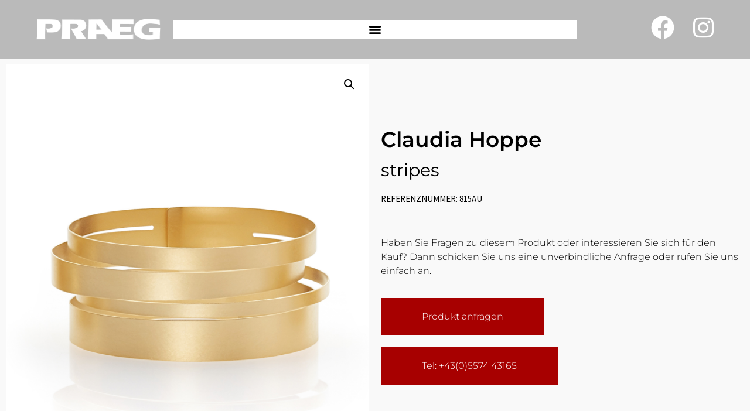

--- FILE ---
content_type: text/html; charset=UTF-8
request_url: https://praeg-bregenz.at/produkt/claudia-hoppe-stripes-armreif-stripes-gemischt-32-815au/
body_size: 23626
content:
<!doctype html>
<html lang="de">
<head>
	<meta charset="UTF-8">
		<meta name="viewport" content="width=device-width, initial-scale=1">
	<link rel="profile" href="https://gmpg.org/xfn/11">
	<meta name='robots' content='index, follow, max-image-preview:large, max-snippet:-1, max-video-preview:-1' />

	<!-- This site is optimized with the Yoast SEO plugin v26.6 - https://yoast.com/wordpress/plugins/seo/ -->
	<title>Armreif stripes gemischt 32 Claudia Hoppe 815au</title>
	<meta name="description" content="Armreif stripes gemischt 32 Claudia Hoppe 815au erhältlich bei Atelier Praeg" />
	<link rel="canonical" href="https://praeg-bregenz.at/produkt/claudia-hoppe-stripes-armreif-stripes-gemischt-32-815au/" />
	<meta property="og:locale" content="de_DE" />
	<meta property="og:type" content="article" />
	<meta property="og:title" content="Armreif stripes gemischt 32" />
	<meta property="og:description" content="Armreif stripes gemischt 32 Claudia Hoppe 815au erhältlich bei Atelier Praeg" />
	<meta property="og:url" content="https://praeg-bregenz.at/produkt/claudia-hoppe-stripes-armreif-stripes-gemischt-32-815au/" />
	<meta property="og:site_name" content="Praeg" />
	<meta property="og:image" content="https://praeg-bregenz.at/wp-content/uploads/2025/11/claudia-hoppe-stripes-armreif-stripes-gemischt-32-815au-24657485.png" />
	<meta property="og:image:width" content="1000" />
	<meta property="og:image:height" content="1000" />
	<meta property="og:image:type" content="image/png" />
	<meta name="twitter:card" content="summary_large_image" />
	<script type="application/ld+json" class="yoast-schema-graph">{"@context":"https://schema.org","@graph":[{"@type":"WebPage","@id":"https://praeg-bregenz.at/produkt/claudia-hoppe-stripes-armreif-stripes-gemischt-32-815au/","url":"https://praeg-bregenz.at/produkt/claudia-hoppe-stripes-armreif-stripes-gemischt-32-815au/","name":"Armreif stripes gemischt 32 Claudia Hoppe 815au","isPartOf":{"@id":"https://praeg-bregenz.at/#website"},"primaryImageOfPage":{"@id":"https://praeg-bregenz.at/produkt/claudia-hoppe-stripes-armreif-stripes-gemischt-32-815au/#primaryimage"},"image":{"@id":"https://praeg-bregenz.at/produkt/claudia-hoppe-stripes-armreif-stripes-gemischt-32-815au/#primaryimage"},"thumbnailUrl":"https://praeg-bregenz.at/wp-content/uploads/2025/11/claudia-hoppe-stripes-armreif-stripes-gemischt-32-815au-24657485.png","datePublished":"2025-11-10T14:26:51+00:00","description":"Armreif stripes gemischt 32 Claudia Hoppe 815au erhältlich bei Atelier Praeg","breadcrumb":{"@id":"https://praeg-bregenz.at/produkt/claudia-hoppe-stripes-armreif-stripes-gemischt-32-815au/#breadcrumb"},"inLanguage":"de","potentialAction":[{"@type":"ReadAction","target":["https://praeg-bregenz.at/produkt/claudia-hoppe-stripes-armreif-stripes-gemischt-32-815au/"]}]},{"@type":"ImageObject","inLanguage":"de","@id":"https://praeg-bregenz.at/produkt/claudia-hoppe-stripes-armreif-stripes-gemischt-32-815au/#primaryimage","url":"https://praeg-bregenz.at/wp-content/uploads/2025/11/claudia-hoppe-stripes-armreif-stripes-gemischt-32-815au-24657485.png","contentUrl":"https://praeg-bregenz.at/wp-content/uploads/2025/11/claudia-hoppe-stripes-armreif-stripes-gemischt-32-815au-24657485.png","width":1000,"height":1000,"caption":"claudia hoppe stripes Armreif stripes gemischt 32 815au"},{"@type":"BreadcrumbList","@id":"https://praeg-bregenz.at/produkt/claudia-hoppe-stripes-armreif-stripes-gemischt-32-815au/#breadcrumb","itemListElement":[{"@type":"ListItem","position":1,"name":"Startseite","item":"https://praeg-bregenz.at/"},{"@type":"ListItem","position":2,"name":"Shop","item":"https://praeg-bregenz.at/shop/"},{"@type":"ListItem","position":3,"name":"Armreif stripes gemischt 32"}]},{"@type":"WebSite","@id":"https://praeg-bregenz.at/#website","url":"https://praeg-bregenz.at/","name":"Praeg – Atelier für Schmuck und Uhren in Bregenz","description":"Atelier für Schmuck und Uhren","publisher":{"@id":"https://praeg-bregenz.at/#organization"},"alternateName":"Praeg Bregenz","potentialAction":[{"@type":"SearchAction","target":{"@type":"EntryPoint","urlTemplate":"https://praeg-bregenz.at/?s={search_term_string}"},"query-input":{"@type":"PropertyValueSpecification","valueRequired":true,"valueName":"search_term_string"}}],"inLanguage":"de"},{"@type":"Organization","@id":"https://praeg-bregenz.at/#organization","name":"Praeg – Atelier für Schmuck und Uhren in Bregenz","alternateName":"Praeg Bregenz","url":"https://praeg-bregenz.at/","logo":{"@type":"ImageObject","inLanguage":"de","@id":"https://praeg-bregenz.at/#/schema/logo/image/","url":"https://praeg-bregenz.at/wp-content/uploads/2022/08/praeg-2022-logo.png","contentUrl":"https://praeg-bregenz.at/wp-content/uploads/2022/08/praeg-2022-logo.png","width":876,"height":159,"caption":"Praeg – Atelier für Schmuck und Uhren in Bregenz"},"image":{"@id":"https://praeg-bregenz.at/#/schema/logo/image/"}}]}</script>
	<!-- / Yoast SEO plugin. -->


<link rel='dns-prefetch' href='//cdn.jsdelivr.net' />
<link rel='dns-prefetch' href='//use.fontawesome.com' />
<link rel="alternate" type="application/rss+xml" title="Praeg &raquo; Feed" href="https://praeg-bregenz.at/feed/" />
<link rel="alternate" type="application/rss+xml" title="Praeg &raquo; Kommentar-Feed" href="https://praeg-bregenz.at/comments/feed/" />
<link rel="alternate" type="application/rss+xml" title="Praeg &raquo; Armreif stripes gemischt 32-Kommentar-Feed" href="https://praeg-bregenz.at/produkt/claudia-hoppe-stripes-armreif-stripes-gemischt-32-815au/feed/" />
<link rel="alternate" title="oEmbed (JSON)" type="application/json+oembed" href="https://praeg-bregenz.at/wp-json/oembed/1.0/embed?url=https%3A%2F%2Fpraeg-bregenz.at%2Fprodukt%2Fclaudia-hoppe-stripes-armreif-stripes-gemischt-32-815au%2F" />
<link rel="alternate" title="oEmbed (XML)" type="text/xml+oembed" href="https://praeg-bregenz.at/wp-json/oembed/1.0/embed?url=https%3A%2F%2Fpraeg-bregenz.at%2Fprodukt%2Fclaudia-hoppe-stripes-armreif-stripes-gemischt-32-815au%2F&#038;format=xml" />
<style id='wp-img-auto-sizes-contain-inline-css'>
img:is([sizes=auto i],[sizes^="auto," i]){contain-intrinsic-size:3000px 1500px}
/*# sourceURL=wp-img-auto-sizes-contain-inline-css */
</style>

<link rel='stylesheet' id='toolset-common-es-css' href='https://praeg-bregenz.at/wp-content/plugins/wp-views/vendor/toolset/common-es/public/toolset-common-es.css?ver=140000' media='all' />
<link rel='stylesheet' id='toolset_blocks-style-css-css' href='https://praeg-bregenz.at/wp-content/plugins/wp-views/vendor/toolset/blocks/public/css/style.css?ver=1.4.1' media='all' />
<link rel='stylesheet' id='sbi_styles-css' href='https://praeg-bregenz.at/wp-content/plugins/instagram-feed/css/sbi-styles.min.css?ver=6.10.0' media='all' />
<style id='wp-emoji-styles-inline-css'>

	img.wp-smiley, img.emoji {
		display: inline !important;
		border: none !important;
		box-shadow: none !important;
		height: 1em !important;
		width: 1em !important;
		margin: 0 0.07em !important;
		vertical-align: -0.1em !important;
		background: none !important;
		padding: 0 !important;
	}
/*# sourceURL=wp-emoji-styles-inline-css */
</style>
<link rel='stylesheet' id='wp-block-library-css' href='https://praeg-bregenz.at/wp-includes/css/dist/block-library/style.min.css?ver=6.9' media='all' />
<style id='classic-theme-styles-inline-css'>
/*! This file is auto-generated */
.wp-block-button__link{color:#fff;background-color:#32373c;border-radius:9999px;box-shadow:none;text-decoration:none;padding:calc(.667em + 2px) calc(1.333em + 2px);font-size:1.125em}.wp-block-file__button{background:#32373c;color:#fff;text-decoration:none}
/*# sourceURL=/wp-includes/css/classic-themes.min.css */
</style>
<link rel='stylesheet' id='view_editor_gutenberg_frontend_assets-css' href='https://praeg-bregenz.at/wp-content/plugins/wp-views/public/css/views-frontend.css?ver=3.4.1' media='all' />
<style id='global-styles-inline-css'>
:root{--wp--preset--aspect-ratio--square: 1;--wp--preset--aspect-ratio--4-3: 4/3;--wp--preset--aspect-ratio--3-4: 3/4;--wp--preset--aspect-ratio--3-2: 3/2;--wp--preset--aspect-ratio--2-3: 2/3;--wp--preset--aspect-ratio--16-9: 16/9;--wp--preset--aspect-ratio--9-16: 9/16;--wp--preset--color--black: #000000;--wp--preset--color--cyan-bluish-gray: #abb8c3;--wp--preset--color--white: #ffffff;--wp--preset--color--pale-pink: #f78da7;--wp--preset--color--vivid-red: #cf2e2e;--wp--preset--color--luminous-vivid-orange: #ff6900;--wp--preset--color--luminous-vivid-amber: #fcb900;--wp--preset--color--light-green-cyan: #7bdcb5;--wp--preset--color--vivid-green-cyan: #00d084;--wp--preset--color--pale-cyan-blue: #8ed1fc;--wp--preset--color--vivid-cyan-blue: #0693e3;--wp--preset--color--vivid-purple: #9b51e0;--wp--preset--gradient--vivid-cyan-blue-to-vivid-purple: linear-gradient(135deg,rgb(6,147,227) 0%,rgb(155,81,224) 100%);--wp--preset--gradient--light-green-cyan-to-vivid-green-cyan: linear-gradient(135deg,rgb(122,220,180) 0%,rgb(0,208,130) 100%);--wp--preset--gradient--luminous-vivid-amber-to-luminous-vivid-orange: linear-gradient(135deg,rgb(252,185,0) 0%,rgb(255,105,0) 100%);--wp--preset--gradient--luminous-vivid-orange-to-vivid-red: linear-gradient(135deg,rgb(255,105,0) 0%,rgb(207,46,46) 100%);--wp--preset--gradient--very-light-gray-to-cyan-bluish-gray: linear-gradient(135deg,rgb(238,238,238) 0%,rgb(169,184,195) 100%);--wp--preset--gradient--cool-to-warm-spectrum: linear-gradient(135deg,rgb(74,234,220) 0%,rgb(151,120,209) 20%,rgb(207,42,186) 40%,rgb(238,44,130) 60%,rgb(251,105,98) 80%,rgb(254,248,76) 100%);--wp--preset--gradient--blush-light-purple: linear-gradient(135deg,rgb(255,206,236) 0%,rgb(152,150,240) 100%);--wp--preset--gradient--blush-bordeaux: linear-gradient(135deg,rgb(254,205,165) 0%,rgb(254,45,45) 50%,rgb(107,0,62) 100%);--wp--preset--gradient--luminous-dusk: linear-gradient(135deg,rgb(255,203,112) 0%,rgb(199,81,192) 50%,rgb(65,88,208) 100%);--wp--preset--gradient--pale-ocean: linear-gradient(135deg,rgb(255,245,203) 0%,rgb(182,227,212) 50%,rgb(51,167,181) 100%);--wp--preset--gradient--electric-grass: linear-gradient(135deg,rgb(202,248,128) 0%,rgb(113,206,126) 100%);--wp--preset--gradient--midnight: linear-gradient(135deg,rgb(2,3,129) 0%,rgb(40,116,252) 100%);--wp--preset--font-size--small: 13px;--wp--preset--font-size--medium: 20px;--wp--preset--font-size--large: 36px;--wp--preset--font-size--x-large: 42px;--wp--preset--spacing--20: 0.44rem;--wp--preset--spacing--30: 0.67rem;--wp--preset--spacing--40: 1rem;--wp--preset--spacing--50: 1.5rem;--wp--preset--spacing--60: 2.25rem;--wp--preset--spacing--70: 3.38rem;--wp--preset--spacing--80: 5.06rem;--wp--preset--shadow--natural: 6px 6px 9px rgba(0, 0, 0, 0.2);--wp--preset--shadow--deep: 12px 12px 50px rgba(0, 0, 0, 0.4);--wp--preset--shadow--sharp: 6px 6px 0px rgba(0, 0, 0, 0.2);--wp--preset--shadow--outlined: 6px 6px 0px -3px rgb(255, 255, 255), 6px 6px rgb(0, 0, 0);--wp--preset--shadow--crisp: 6px 6px 0px rgb(0, 0, 0);}:where(.is-layout-flex){gap: 0.5em;}:where(.is-layout-grid){gap: 0.5em;}body .is-layout-flex{display: flex;}.is-layout-flex{flex-wrap: wrap;align-items: center;}.is-layout-flex > :is(*, div){margin: 0;}body .is-layout-grid{display: grid;}.is-layout-grid > :is(*, div){margin: 0;}:where(.wp-block-columns.is-layout-flex){gap: 2em;}:where(.wp-block-columns.is-layout-grid){gap: 2em;}:where(.wp-block-post-template.is-layout-flex){gap: 1.25em;}:where(.wp-block-post-template.is-layout-grid){gap: 1.25em;}.has-black-color{color: var(--wp--preset--color--black) !important;}.has-cyan-bluish-gray-color{color: var(--wp--preset--color--cyan-bluish-gray) !important;}.has-white-color{color: var(--wp--preset--color--white) !important;}.has-pale-pink-color{color: var(--wp--preset--color--pale-pink) !important;}.has-vivid-red-color{color: var(--wp--preset--color--vivid-red) !important;}.has-luminous-vivid-orange-color{color: var(--wp--preset--color--luminous-vivid-orange) !important;}.has-luminous-vivid-amber-color{color: var(--wp--preset--color--luminous-vivid-amber) !important;}.has-light-green-cyan-color{color: var(--wp--preset--color--light-green-cyan) !important;}.has-vivid-green-cyan-color{color: var(--wp--preset--color--vivid-green-cyan) !important;}.has-pale-cyan-blue-color{color: var(--wp--preset--color--pale-cyan-blue) !important;}.has-vivid-cyan-blue-color{color: var(--wp--preset--color--vivid-cyan-blue) !important;}.has-vivid-purple-color{color: var(--wp--preset--color--vivid-purple) !important;}.has-black-background-color{background-color: var(--wp--preset--color--black) !important;}.has-cyan-bluish-gray-background-color{background-color: var(--wp--preset--color--cyan-bluish-gray) !important;}.has-white-background-color{background-color: var(--wp--preset--color--white) !important;}.has-pale-pink-background-color{background-color: var(--wp--preset--color--pale-pink) !important;}.has-vivid-red-background-color{background-color: var(--wp--preset--color--vivid-red) !important;}.has-luminous-vivid-orange-background-color{background-color: var(--wp--preset--color--luminous-vivid-orange) !important;}.has-luminous-vivid-amber-background-color{background-color: var(--wp--preset--color--luminous-vivid-amber) !important;}.has-light-green-cyan-background-color{background-color: var(--wp--preset--color--light-green-cyan) !important;}.has-vivid-green-cyan-background-color{background-color: var(--wp--preset--color--vivid-green-cyan) !important;}.has-pale-cyan-blue-background-color{background-color: var(--wp--preset--color--pale-cyan-blue) !important;}.has-vivid-cyan-blue-background-color{background-color: var(--wp--preset--color--vivid-cyan-blue) !important;}.has-vivid-purple-background-color{background-color: var(--wp--preset--color--vivid-purple) !important;}.has-black-border-color{border-color: var(--wp--preset--color--black) !important;}.has-cyan-bluish-gray-border-color{border-color: var(--wp--preset--color--cyan-bluish-gray) !important;}.has-white-border-color{border-color: var(--wp--preset--color--white) !important;}.has-pale-pink-border-color{border-color: var(--wp--preset--color--pale-pink) !important;}.has-vivid-red-border-color{border-color: var(--wp--preset--color--vivid-red) !important;}.has-luminous-vivid-orange-border-color{border-color: var(--wp--preset--color--luminous-vivid-orange) !important;}.has-luminous-vivid-amber-border-color{border-color: var(--wp--preset--color--luminous-vivid-amber) !important;}.has-light-green-cyan-border-color{border-color: var(--wp--preset--color--light-green-cyan) !important;}.has-vivid-green-cyan-border-color{border-color: var(--wp--preset--color--vivid-green-cyan) !important;}.has-pale-cyan-blue-border-color{border-color: var(--wp--preset--color--pale-cyan-blue) !important;}.has-vivid-cyan-blue-border-color{border-color: var(--wp--preset--color--vivid-cyan-blue) !important;}.has-vivid-purple-border-color{border-color: var(--wp--preset--color--vivid-purple) !important;}.has-vivid-cyan-blue-to-vivid-purple-gradient-background{background: var(--wp--preset--gradient--vivid-cyan-blue-to-vivid-purple) !important;}.has-light-green-cyan-to-vivid-green-cyan-gradient-background{background: var(--wp--preset--gradient--light-green-cyan-to-vivid-green-cyan) !important;}.has-luminous-vivid-amber-to-luminous-vivid-orange-gradient-background{background: var(--wp--preset--gradient--luminous-vivid-amber-to-luminous-vivid-orange) !important;}.has-luminous-vivid-orange-to-vivid-red-gradient-background{background: var(--wp--preset--gradient--luminous-vivid-orange-to-vivid-red) !important;}.has-very-light-gray-to-cyan-bluish-gray-gradient-background{background: var(--wp--preset--gradient--very-light-gray-to-cyan-bluish-gray) !important;}.has-cool-to-warm-spectrum-gradient-background{background: var(--wp--preset--gradient--cool-to-warm-spectrum) !important;}.has-blush-light-purple-gradient-background{background: var(--wp--preset--gradient--blush-light-purple) !important;}.has-blush-bordeaux-gradient-background{background: var(--wp--preset--gradient--blush-bordeaux) !important;}.has-luminous-dusk-gradient-background{background: var(--wp--preset--gradient--luminous-dusk) !important;}.has-pale-ocean-gradient-background{background: var(--wp--preset--gradient--pale-ocean) !important;}.has-electric-grass-gradient-background{background: var(--wp--preset--gradient--electric-grass) !important;}.has-midnight-gradient-background{background: var(--wp--preset--gradient--midnight) !important;}.has-small-font-size{font-size: var(--wp--preset--font-size--small) !important;}.has-medium-font-size{font-size: var(--wp--preset--font-size--medium) !important;}.has-large-font-size{font-size: var(--wp--preset--font-size--large) !important;}.has-x-large-font-size{font-size: var(--wp--preset--font-size--x-large) !important;}
:where(.wp-block-post-template.is-layout-flex){gap: 1.25em;}:where(.wp-block-post-template.is-layout-grid){gap: 1.25em;}
:where(.wp-block-term-template.is-layout-flex){gap: 1.25em;}:where(.wp-block-term-template.is-layout-grid){gap: 1.25em;}
:where(.wp-block-columns.is-layout-flex){gap: 2em;}:where(.wp-block-columns.is-layout-grid){gap: 2em;}
:root :where(.wp-block-pullquote){font-size: 1.5em;line-height: 1.6;}
/*# sourceURL=global-styles-inline-css */
</style>
<link rel='stylesheet' id='photoswipe-css' href='https://praeg-bregenz.at/wp-content/plugins/woocommerce/assets/css/photoswipe/photoswipe.min.css?ver=10.4.3' media='all' />
<link rel='stylesheet' id='photoswipe-default-skin-css' href='https://praeg-bregenz.at/wp-content/plugins/woocommerce/assets/css/photoswipe/default-skin/default-skin.min.css?ver=10.4.3' media='all' />
<link rel='stylesheet' id='woocommerce-layout-css' href='https://praeg-bregenz.at/wp-content/plugins/woocommerce/assets/css/woocommerce-layout.css?ver=10.4.3' media='all' />
<link rel='stylesheet' id='woocommerce-smallscreen-css' href='https://praeg-bregenz.at/wp-content/plugins/woocommerce/assets/css/woocommerce-smallscreen.css?ver=10.4.3' media='only screen and (max-width: 768px)' />
<link rel='stylesheet' id='woocommerce-general-css' href='https://praeg-bregenz.at/wp-content/plugins/woocommerce/assets/css/woocommerce.css?ver=10.4.3' media='all' />
<style id='woocommerce-inline-inline-css'>
.woocommerce form .form-row .required { visibility: visible; }
/*# sourceURL=woocommerce-inline-inline-css */
</style>
<link rel='stylesheet' id='slick_css-css' href='//cdn.jsdelivr.net/npm/slick-carousel@1.8.1/slick/slick.css?ver=6.9' media='all' />
<link rel='stylesheet' id='parent-style-css' href='https://praeg-bregenz.at/wp-content/themes/hello-elementor/style.css?ver=6.9' media='all' />
<link rel='stylesheet' id='child-theme-css-css' href='https://praeg-bregenz.at/wp-content/themes/hello_theme_child/style.css?ver=4' media='all' />
<link rel='stylesheet' id='custom-fa-css' href='https://use.fontawesome.com/releases/v5.0.6/css/all.css?ver=6.9' media='all' />
<link rel='stylesheet' id='hello-elementor-css' href='https://praeg-bregenz.at/wp-content/themes/hello-elementor/style.min.css?ver=2.6.1' media='all' />
<link rel='stylesheet' id='hello-elementor-theme-style-css' href='https://praeg-bregenz.at/wp-content/themes/hello-elementor/theme.min.css?ver=2.6.1' media='all' />
<link rel='stylesheet' id='elementor-frontend-css' href='https://praeg-bregenz.at/wp-content/uploads/elementor/css/custom-frontend.min.css?ver=1768475185' media='all' />
<link rel='stylesheet' id='widget-icon-list-css' href='https://praeg-bregenz.at/wp-content/uploads/elementor/css/custom-widget-icon-list.min.css?ver=1768475185' media='all' />
<link rel='stylesheet' id='widget-image-css' href='https://praeg-bregenz.at/wp-content/plugins/elementor/assets/css/widget-image.min.css?ver=3.33.6' media='all' />
<link rel='stylesheet' id='widget-nav-menu-css' href='https://praeg-bregenz.at/wp-content/uploads/elementor/css/custom-pro-widget-nav-menu.min.css?ver=1768475185' media='all' />
<link rel='stylesheet' id='widget-social-icons-css' href='https://praeg-bregenz.at/wp-content/plugins/elementor/assets/css/widget-social-icons.min.css?ver=3.33.6' media='all' />
<link rel='stylesheet' id='e-apple-webkit-css' href='https://praeg-bregenz.at/wp-content/uploads/elementor/css/custom-apple-webkit.min.css?ver=1768475185' media='all' />
<link rel='stylesheet' id='e-sticky-css' href='https://praeg-bregenz.at/wp-content/plugins/elementor-pro/assets/css/modules/sticky.min.css?ver=3.33.2' media='all' />
<link rel='stylesheet' id='widget-heading-css' href='https://praeg-bregenz.at/wp-content/plugins/elementor/assets/css/widget-heading.min.css?ver=3.33.6' media='all' />
<link rel='stylesheet' id='widget-woocommerce-product-images-css' href='https://praeg-bregenz.at/wp-content/plugins/elementor-pro/assets/css/widget-woocommerce-product-images.min.css?ver=3.33.2' media='all' />
<link rel='stylesheet' id='widget-spacer-css' href='https://praeg-bregenz.at/wp-content/plugins/elementor/assets/css/widget-spacer.min.css?ver=3.33.6' media='all' />
<link rel='stylesheet' id='elementor-icons-css' href='https://praeg-bregenz.at/wp-content/plugins/elementor/assets/lib/eicons/css/elementor-icons.min.css?ver=5.44.0' media='all' />
<link rel='stylesheet' id='elementor-post-5-css' href='https://praeg-bregenz.at/wp-content/uploads/elementor/css/post-5.css?ver=1768475185' media='all' />
<link rel='stylesheet' id='sbistyles-css' href='https://praeg-bregenz.at/wp-content/plugins/instagram-feed/css/sbi-styles.min.css?ver=6.10.0' media='all' />
<link rel='stylesheet' id='elementor-post-14-css' href='https://praeg-bregenz.at/wp-content/uploads/elementor/css/post-14.css?ver=1768475185' media='all' />
<link rel='stylesheet' id='elementor-post-22-css' href='https://praeg-bregenz.at/wp-content/uploads/elementor/css/post-22.css?ver=1768475185' media='all' />
<link rel='stylesheet' id='elementor-post-2227-css' href='https://praeg-bregenz.at/wp-content/uploads/elementor/css/post-2227.css?ver=1768475193' media='all' />
<link rel='stylesheet' id='borlabs-cookie-css' href='https://praeg-bregenz.at/wp-content/cache/borlabs-cookie/borlabs-cookie_1_de.css?ver=2.2.68-9' media='all' />
<link rel='stylesheet' id='mediaelement-css' href='https://praeg-bregenz.at/wp-includes/js/mediaelement/mediaelementplayer-legacy.min.css?ver=4.2.17' media='all' />
<link rel='stylesheet' id='wp-mediaelement-css' href='https://praeg-bregenz.at/wp-includes/js/mediaelement/wp-mediaelement.min.css?ver=6.9' media='all' />
<link rel='stylesheet' id='views-pagination-style-css' href='https://praeg-bregenz.at/wp-content/plugins/wp-views/embedded/res/css/wpv-pagination.css?ver=3.4.1' media='all' />
<style id='views-pagination-style-inline-css'>
.wpv-sort-list-dropdown.wpv-sort-list-dropdown-style-default > span.wpv-sort-list,.wpv-sort-list-dropdown.wpv-sort-list-dropdown-style-default .wpv-sort-list-item {border-color: #cdcdcd;}.wpv-sort-list-dropdown.wpv-sort-list-dropdown-style-default .wpv-sort-list-item a {color: #444;background-color: #fff;}.wpv-sort-list-dropdown.wpv-sort-list-dropdown-style-default a:hover,.wpv-sort-list-dropdown.wpv-sort-list-dropdown-style-default a:focus {color: #000;background-color: #eee;}.wpv-sort-list-dropdown.wpv-sort-list-dropdown-style-default .wpv-sort-list-item.wpv-sort-list-current a {color: #000;background-color: #eee;}.wpv-sort-list-dropdown.wpv-sort-list-dropdown-style-grey > span.wpv-sort-list,.wpv-sort-list-dropdown.wpv-sort-list-dropdown-style-grey .wpv-sort-list-item {border-color: #cdcdcd;}.wpv-sort-list-dropdown.wpv-sort-list-dropdown-style-grey .wpv-sort-list-item a {color: #444;background-color: #eeeeee;}.wpv-sort-list-dropdown.wpv-sort-list-dropdown-style-grey a:hover,.wpv-sort-list-dropdown.wpv-sort-list-dropdown-style-grey a:focus {color: #000;background-color: #e5e5e5;}.wpv-sort-list-dropdown.wpv-sort-list-dropdown-style-grey .wpv-sort-list-item.wpv-sort-list-current a {color: #000;background-color: #e5e5e5;}.wpv-sort-list-dropdown.wpv-sort-list-dropdown-style-blue > span.wpv-sort-list,.wpv-sort-list-dropdown.wpv-sort-list-dropdown-style-blue .wpv-sort-list-item {border-color: #0099cc;}.wpv-sort-list-dropdown.wpv-sort-list-dropdown-style-blue .wpv-sort-list-item a {color: #444;background-color: #cbddeb;}.wpv-sort-list-dropdown.wpv-sort-list-dropdown-style-blue a:hover,.wpv-sort-list-dropdown.wpv-sort-list-dropdown-style-blue a:focus {color: #000;background-color: #95bedd;}.wpv-sort-list-dropdown.wpv-sort-list-dropdown-style-blue .wpv-sort-list-item.wpv-sort-list-current a {color: #000;background-color: #95bedd;}
/*# sourceURL=views-pagination-style-inline-css */
</style>
<link rel='stylesheet' id='elementor-gf-cardo-css' href='//praeg-bregenz.at/wp-content/uploads/omgf/elementor-gf-cardo/elementor-gf-cardo.css?ver=1663147122' media='all' />
<link rel='stylesheet' id='elementor-gf-montserrat-css' href='//praeg-bregenz.at/wp-content/uploads/omgf/elementor-gf-montserrat/elementor-gf-montserrat.css?ver=1663147122' media='all' />
<link rel='stylesheet' id='elementor-gf-sourcesanspro-css' href='//praeg-bregenz.at/wp-content/uploads/omgf/elementor-gf-sourcesanspro/elementor-gf-sourcesanspro.css?ver=1663147122' media='all' />
<link rel='stylesheet' id='elementor-icons-shared-0-css' href='https://praeg-bregenz.at/wp-content/plugins/elementor/assets/lib/font-awesome/css/fontawesome.min.css?ver=5.15.3' media='all' />
<link rel='stylesheet' id='elementor-icons-fa-solid-css' href='https://praeg-bregenz.at/wp-content/plugins/elementor/assets/lib/font-awesome/css/solid.min.css?ver=5.15.3' media='all' />
<link rel='stylesheet' id='elementor-icons-fa-brands-css' href='https://praeg-bregenz.at/wp-content/plugins/elementor/assets/lib/font-awesome/css/brands.min.css?ver=5.15.3' media='all' />
<!--n2css--><!--n2js--><script src="https://praeg-bregenz.at/wp-content/plugins/wp-views/vendor/toolset/common-es/public/toolset-common-es-frontend.js?ver=140000" id="toolset-common-es-frontend-js"></script>
<script src="https://praeg-bregenz.at/wp-includes/js/jquery/jquery.min.js?ver=3.7.1" id="jquery-core-js"></script>
<script src="https://praeg-bregenz.at/wp-includes/js/jquery/jquery-migrate.min.js?ver=3.4.1" id="jquery-migrate-js"></script>
<script src="https://praeg-bregenz.at/wp-content/plugins/woocommerce/assets/js/jquery-blockui/jquery.blockUI.min.js?ver=2.7.0-wc.10.4.3" id="wc-jquery-blockui-js" defer data-wp-strategy="defer"></script>
<script id="wc-add-to-cart-js-extra">
var wc_add_to_cart_params = {"ajax_url":"/wp-admin/admin-ajax.php","wc_ajax_url":"/?wc-ajax=%%endpoint%%","i18n_view_cart":"Warenkorb anzeigen","cart_url":"https://praeg-bregenz.at/warenkorb/","is_cart":"","cart_redirect_after_add":"no"};
//# sourceURL=wc-add-to-cart-js-extra
</script>
<script src="https://praeg-bregenz.at/wp-content/plugins/woocommerce/assets/js/frontend/add-to-cart.min.js?ver=10.4.3" id="wc-add-to-cart-js" defer data-wp-strategy="defer"></script>
<script src="https://praeg-bregenz.at/wp-content/plugins/woocommerce/assets/js/zoom/jquery.zoom.min.js?ver=1.7.21-wc.10.4.3" id="wc-zoom-js" defer data-wp-strategy="defer"></script>
<script src="https://praeg-bregenz.at/wp-content/plugins/woocommerce/assets/js/flexslider/jquery.flexslider.min.js?ver=2.7.2-wc.10.4.3" id="wc-flexslider-js" defer data-wp-strategy="defer"></script>
<script src="https://praeg-bregenz.at/wp-content/plugins/woocommerce/assets/js/photoswipe/photoswipe.min.js?ver=4.1.1-wc.10.4.3" id="wc-photoswipe-js" defer data-wp-strategy="defer"></script>
<script src="https://praeg-bregenz.at/wp-content/plugins/woocommerce/assets/js/photoswipe/photoswipe-ui-default.min.js?ver=4.1.1-wc.10.4.3" id="wc-photoswipe-ui-default-js" defer data-wp-strategy="defer"></script>
<script id="wc-single-product-js-extra">
var wc_single_product_params = {"i18n_required_rating_text":"Bitte w\u00e4hle eine Bewertung","i18n_rating_options":["1 von 5\u00a0Sternen","2 von 5\u00a0Sternen","3 von 5\u00a0Sternen","4 von 5\u00a0Sternen","5 von 5\u00a0Sternen"],"i18n_product_gallery_trigger_text":"Bildergalerie im Vollbildmodus anzeigen","review_rating_required":"yes","flexslider":{"rtl":false,"animation":"slide","smoothHeight":true,"directionNav":false,"controlNav":"thumbnails","slideshow":false,"animationSpeed":500,"animationLoop":false,"allowOneSlide":false},"zoom_enabled":"1","zoom_options":[],"photoswipe_enabled":"1","photoswipe_options":{"shareEl":false,"closeOnScroll":false,"history":false,"hideAnimationDuration":0,"showAnimationDuration":0},"flexslider_enabled":"1"};
//# sourceURL=wc-single-product-js-extra
</script>
<script src="https://praeg-bregenz.at/wp-content/plugins/woocommerce/assets/js/frontend/single-product.min.js?ver=10.4.3" id="wc-single-product-js" defer data-wp-strategy="defer"></script>
<script src="https://praeg-bregenz.at/wp-content/plugins/woocommerce/assets/js/js-cookie/js.cookie.min.js?ver=2.1.4-wc.10.4.3" id="wc-js-cookie-js" defer data-wp-strategy="defer"></script>
<script id="woocommerce-js-extra">
var woocommerce_params = {"ajax_url":"/wp-admin/admin-ajax.php","wc_ajax_url":"/?wc-ajax=%%endpoint%%","i18n_password_show":"Passwort anzeigen","i18n_password_hide":"Passwort ausblenden"};
//# sourceURL=woocommerce-js-extra
</script>
<script src="https://praeg-bregenz.at/wp-content/plugins/woocommerce/assets/js/frontend/woocommerce.min.js?ver=10.4.3" id="woocommerce-js" defer data-wp-strategy="defer"></script>
<script src="//cdn.jsdelivr.net/npm/slick-carousel@1.8.1/slick/slick.min.js?ver=6.9" id="slick_js-js"></script>
<script id="borlabs-cookie-prioritize-js-extra">
var borlabsCookiePrioritized = {"domain":"praeg-bregenz.at","path":"/","version":"1","bots":"1","optInJS":{"statistics":{"google-analytics":"[base64]"}}};
//# sourceURL=borlabs-cookie-prioritize-js-extra
</script>
<script src="https://praeg-bregenz.at/wp-content/plugins/borlabs-cookie/assets/javascript/borlabs-cookie-prioritize.min.js?ver=2.2.68" id="borlabs-cookie-prioritize-js"></script>
<link rel="https://api.w.org/" href="https://praeg-bregenz.at/wp-json/" /><link rel="alternate" title="JSON" type="application/json" href="https://praeg-bregenz.at/wp-json/wp/v2/product/31937" /><link rel="EditURI" type="application/rsd+xml" title="RSD" href="https://praeg-bregenz.at/xmlrpc.php?rsd" />
<meta name="generator" content="WordPress 6.9" />
<meta name="generator" content="WooCommerce 10.4.3" />
<link rel='shortlink' href='https://praeg-bregenz.at/?p=31937' />
<style type='text/css'> .ae_data .elementor-editor-element-setting {
            display:none !important;
            }
            </style>	<noscript><style>.woocommerce-product-gallery{ opacity: 1 !important; }</style></noscript>
	<meta name="generator" content="Elementor 3.33.6; features: additional_custom_breakpoints; settings: css_print_method-external, google_font-enabled, font_display-auto">
			<style>
				.e-con.e-parent:nth-of-type(n+4):not(.e-lazyloaded):not(.e-no-lazyload),
				.e-con.e-parent:nth-of-type(n+4):not(.e-lazyloaded):not(.e-no-lazyload) * {
					background-image: none !important;
				}
				@media screen and (max-height: 1024px) {
					.e-con.e-parent:nth-of-type(n+3):not(.e-lazyloaded):not(.e-no-lazyload),
					.e-con.e-parent:nth-of-type(n+3):not(.e-lazyloaded):not(.e-no-lazyload) * {
						background-image: none !important;
					}
				}
				@media screen and (max-height: 640px) {
					.e-con.e-parent:nth-of-type(n+2):not(.e-lazyloaded):not(.e-no-lazyload),
					.e-con.e-parent:nth-of-type(n+2):not(.e-lazyloaded):not(.e-no-lazyload) * {
						background-image: none !important;
					}
				}
			</style>
			<link rel="icon" href="https://praeg-bregenz.at/wp-content/uploads/2022/08/fav.gif" sizes="32x32" />
<link rel="icon" href="https://praeg-bregenz.at/wp-content/uploads/2022/08/fav.gif" sizes="192x192" />
<link rel="apple-touch-icon" href="https://praeg-bregenz.at/wp-content/uploads/2022/08/fav.gif" />
<meta name="msapplication-TileImage" content="https://praeg-bregenz.at/wp-content/uploads/2022/08/fav.gif" />
</head>
<body class="wp-singular product-template-default single single-product postid-31937 wp-custom-logo wp-theme-hello-elementor wp-child-theme-hello_theme_child theme-hello-elementor woocommerce woocommerce-page woocommerce-no-js elementor-default elementor-template-full-width elementor-kit-5 elementor-page-2227">


<a class="skip-link screen-reader-text" href="#content">
	Zum Inhalt wechseln</a>

		<header data-elementor-type="header" data-elementor-id="14" class="elementor elementor-14 elementor-location-header" data-elementor-post-type="elementor_library">
					<section class="elementor-section elementor-top-section elementor-element elementor-element-be8c506 elementor-section-full_width elementor-hidden-desktop elementor-hidden-tablet elementor-hidden-mobile elementor-section-height-default elementor-section-height-default" data-id="be8c506" data-element_type="section" data-settings="{&quot;background_background&quot;:&quot;classic&quot;}">
						<div class="elementor-container elementor-column-gap-default">
					<div class="elementor-column elementor-col-100 elementor-top-column elementor-element elementor-element-ceb1638 elementor-hidden-mobile" data-id="ceb1638" data-element_type="column">
			<div class="elementor-widget-wrap elementor-element-populated">
						<div class="elementor-element elementor-element-28dd54b elementor-align-center elementor-icon-list--layout-traditional elementor-list-item-link-full_width elementor-widget elementor-widget-icon-list" data-id="28dd54b" data-element_type="widget" data-widget_type="icon-list.default">
				<div class="elementor-widget-container">
							<ul class="elementor-icon-list-items">
							<li class="elementor-icon-list-item">
											<span class="elementor-icon-list-icon">
							<i aria-hidden="true" class="fas fa-gifts"></i>						</span>
										<span class="elementor-icon-list-text">Feiern Sie mit uns das 175-jährige Jubiläum von Praeg Bregenz Ateiler &rarr;</span>
									</li>
						</ul>
						</div>
				</div>
					</div>
		</div>
					</div>
		</section>
				<section class="elementor-section elementor-top-section elementor-element elementor-element-15bf446 elementor-section-full_width elementor-section-height-min-height elementor-section-height-default elementor-section-items-middle" data-id="15bf446" data-element_type="section" data-settings="{&quot;background_background&quot;:&quot;classic&quot;,&quot;sticky&quot;:&quot;top&quot;,&quot;sticky_on&quot;:[&quot;desktop&quot;,&quot;tablet&quot;,&quot;mobile&quot;],&quot;sticky_offset&quot;:0,&quot;sticky_effects_offset&quot;:0,&quot;sticky_anchor_link_offset&quot;:0}">
						<div class="elementor-container elementor-column-gap-default">
					<div class="elementor-column elementor-col-33 elementor-top-column elementor-element elementor-element-6ac90ae" data-id="6ac90ae" data-element_type="column">
			<div class="elementor-widget-wrap elementor-element-populated">
						<div class="elementor-element elementor-element-7037441 elementor-widget elementor-widget-theme-site-logo elementor-widget-image" data-id="7037441" data-element_type="widget" data-widget_type="theme-site-logo.default">
				<div class="elementor-widget-container">
											<a href="https://praeg-bregenz.at">
			<img fetchpriority="high" width="876" height="159" src="https://praeg-bregenz.at/wp-content/uploads/2022/08/praeg-2022-logo.png" class="attachment-full size-full wp-image-989" alt="" srcset="https://praeg-bregenz.at/wp-content/uploads/2022/08/praeg-2022-logo.png 876w, https://praeg-bregenz.at/wp-content/uploads/2022/08/praeg-2022-logo-600x109.png 600w, https://praeg-bregenz.at/wp-content/uploads/2022/08/praeg-2022-logo-300x54.png 300w, https://praeg-bregenz.at/wp-content/uploads/2022/08/praeg-2022-logo-768x139.png 768w" sizes="(max-width: 876px) 100vw, 876px" />				</a>
											</div>
				</div>
					</div>
		</div>
				<div class="elementor-column elementor-col-33 elementor-top-column elementor-element elementor-element-8134053" data-id="8134053" data-element_type="column">
			<div class="elementor-widget-wrap elementor-element-populated">
						<div class="elementor-element elementor-element-b560a88 elementor-nav-menu__align-end elementor-nav-menu--stretch elementor-nav-menu--dropdown-tablet elementor-nav-menu__text-align-aside elementor-nav-menu--toggle elementor-nav-menu--burger elementor-widget elementor-widget-nav-menu" data-id="b560a88" data-element_type="widget" data-settings="{&quot;full_width&quot;:&quot;stretch&quot;,&quot;layout&quot;:&quot;horizontal&quot;,&quot;submenu_icon&quot;:{&quot;value&quot;:&quot;&lt;i class=\&quot;fas fa-caret-down\&quot; aria-hidden=\&quot;true\&quot;&gt;&lt;\/i&gt;&quot;,&quot;library&quot;:&quot;fa-solid&quot;},&quot;toggle&quot;:&quot;burger&quot;}" data-widget_type="nav-menu.default">
				<div class="elementor-widget-container">
								<nav aria-label="Menü" class="elementor-nav-menu--main elementor-nav-menu__container elementor-nav-menu--layout-horizontal e--pointer-none">
				<ul id="menu-1-b560a88" class="elementor-nav-menu"><li class="menu-item menu-item-type-post_type menu-item-object-page menu-item-83"><a href="https://praeg-bregenz.at/ueber-uns/" class="elementor-item">Über Uns</a></li>
<li class="menu-item menu-item-type-post_type menu-item-object-page menu-item-82"><a href="https://praeg-bregenz.at/atelier/" class="elementor-item">Atelier</a></li>
<li class="menu-item menu-item-type-post_type menu-item-object-page menu-item-81"><a href="https://praeg-bregenz.at/schmuck/" class="elementor-item">Schmuck</a></li>
<li class="menu-item menu-item-type-post_type menu-item-object-page menu-item-80"><a href="https://praeg-bregenz.at/uhren/" class="elementor-item">Uhren</a></li>
<li class="menu-item menu-item-type-post_type menu-item-object-page menu-item-79"><a href="https://praeg-bregenz.at/verlobung-hochzeit/" class="elementor-item">Verlobung &#038; Hochzeit</a></li>
<li class="menu-item menu-item-type-post_type menu-item-object-page menu-item-78"><a href="https://praeg-bregenz.at/specials/" class="elementor-item">Specials</a></li>
<li class="menu-item menu-item-type-post_type menu-item-object-page menu-item-77"><a href="https://praeg-bregenz.at/kontakt/" class="elementor-item">Kontakt</a></li>
</ul>			</nav>
					<div class="elementor-menu-toggle" role="button" tabindex="0" aria-label="Menü Umschalter" aria-expanded="false">
			<i aria-hidden="true" role="presentation" class="elementor-menu-toggle__icon--open eicon-menu-bar"></i><i aria-hidden="true" role="presentation" class="elementor-menu-toggle__icon--close eicon-close"></i>		</div>
					<nav class="elementor-nav-menu--dropdown elementor-nav-menu__container" aria-hidden="true">
				<ul id="menu-2-b560a88" class="elementor-nav-menu"><li class="menu-item menu-item-type-post_type menu-item-object-page menu-item-83"><a href="https://praeg-bregenz.at/ueber-uns/" class="elementor-item" tabindex="-1">Über Uns</a></li>
<li class="menu-item menu-item-type-post_type menu-item-object-page menu-item-82"><a href="https://praeg-bregenz.at/atelier/" class="elementor-item" tabindex="-1">Atelier</a></li>
<li class="menu-item menu-item-type-post_type menu-item-object-page menu-item-81"><a href="https://praeg-bregenz.at/schmuck/" class="elementor-item" tabindex="-1">Schmuck</a></li>
<li class="menu-item menu-item-type-post_type menu-item-object-page menu-item-80"><a href="https://praeg-bregenz.at/uhren/" class="elementor-item" tabindex="-1">Uhren</a></li>
<li class="menu-item menu-item-type-post_type menu-item-object-page menu-item-79"><a href="https://praeg-bregenz.at/verlobung-hochzeit/" class="elementor-item" tabindex="-1">Verlobung &#038; Hochzeit</a></li>
<li class="menu-item menu-item-type-post_type menu-item-object-page menu-item-78"><a href="https://praeg-bregenz.at/specials/" class="elementor-item" tabindex="-1">Specials</a></li>
<li class="menu-item menu-item-type-post_type menu-item-object-page menu-item-77"><a href="https://praeg-bregenz.at/kontakt/" class="elementor-item" tabindex="-1">Kontakt</a></li>
</ul>			</nav>
						</div>
				</div>
					</div>
		</div>
				<div class="elementor-column elementor-col-33 elementor-top-column elementor-element elementor-element-be311b1 elementor-hidden-mobile" data-id="be311b1" data-element_type="column">
			<div class="elementor-widget-wrap elementor-element-populated">
						<div class="elementor-element elementor-element-0a9b2e0 elementor-shape-square e-grid-align-right e-grid-align-mobile-center elementor-grid-0 elementor-widget elementor-widget-social-icons" data-id="0a9b2e0" data-element_type="widget" data-widget_type="social-icons.default">
				<div class="elementor-widget-container">
							<div class="elementor-social-icons-wrapper elementor-grid" role="list">
							<span class="elementor-grid-item" role="listitem">
					<a class="elementor-icon elementor-social-icon elementor-social-icon-facebook elementor-repeater-item-2fdfc6b" href="https://www.facebook.com/PraegBregenz/" target="_blank">
						<span class="elementor-screen-only">Facebook</span>
						<i aria-hidden="true" class="fab fa-facebook"></i>					</a>
				</span>
							<span class="elementor-grid-item" role="listitem">
					<a class="elementor-icon elementor-social-icon elementor-social-icon-instagram elementor-repeater-item-5e34069" href="https://www.instagram.com/praeg_bregenz/" target="_blank">
						<span class="elementor-screen-only">Instagram</span>
						<i aria-hidden="true" class="fab fa-instagram"></i>					</a>
				</span>
					</div>
						</div>
				</div>
					</div>
		</div>
					</div>
		</section>
				</header>
		<div class="woocommerce-notices-wrapper"></div>		<div data-elementor-type="product" data-elementor-id="2227" class="elementor elementor-2227 elementor-location-single post-31937 product type-product status-publish has-post-thumbnail product_cat-anlaesse product_cat-armschmuck product_cat-claudia-hoppe product_cat-geschenke-fuer-sie product_cat-ohne-besatz product_cat-schmuck product_cat-stripes pa_besatz-ohne-besatz pa_kollektion-stripes pa_marke-claudia-hoppe pa_material-gelbgold pa_produktart-schmuck pa_schmuckart-armschmuck pa_schmuckmarke-claudia-hoppe pa_zielgruppe-damenschmuck first instock product-type-simple product" data-elementor-post-type="elementor_library">
					<section class="elementor-section elementor-top-section elementor-element elementor-element-5e2b1b8 elementor-section-boxed elementor-section-height-default elementor-section-height-default" data-id="5e2b1b8" data-element_type="section" data-settings="{&quot;background_background&quot;:&quot;classic&quot;}">
						<div class="elementor-container elementor-column-gap-default">
					<div class="elementor-column elementor-col-50 elementor-top-column elementor-element elementor-element-833e6e7" data-id="833e6e7" data-element_type="column">
			<div class="elementor-widget-wrap elementor-element-populated">
						<div class="elementor-element elementor-element-78f7fdb elementor-widget elementor-widget-woocommerce-product-images" data-id="78f7fdb" data-element_type="widget" data-widget_type="woocommerce-product-images.default">
				<div class="elementor-widget-container">
					<div class="woocommerce-product-gallery woocommerce-product-gallery--with-images woocommerce-product-gallery--columns-4 images" data-columns="4" style="opacity: 0; transition: opacity .25s ease-in-out;">
	<div class="woocommerce-product-gallery__wrapper">
		<div data-thumb="https://praeg-bregenz.at/wp-content/uploads/2025/11/claudia-hoppe-stripes-armreif-stripes-gemischt-32-815au-24657485-100x100.png" data-thumb-alt="claudia hoppe stripes Armreif stripes gemischt 32 815au" data-thumb-srcset="https://praeg-bregenz.at/wp-content/uploads/2025/11/claudia-hoppe-stripes-armreif-stripes-gemischt-32-815au-24657485-100x100.png 100w, https://praeg-bregenz.at/wp-content/uploads/2025/11/claudia-hoppe-stripes-armreif-stripes-gemischt-32-815au-24657485-300x300.png 300w, https://praeg-bregenz.at/wp-content/uploads/2025/11/claudia-hoppe-stripes-armreif-stripes-gemischt-32-815au-24657485-150x150.png 150w, https://praeg-bregenz.at/wp-content/uploads/2025/11/claudia-hoppe-stripes-armreif-stripes-gemischt-32-815au-24657485-768x768.png 768w, https://praeg-bregenz.at/wp-content/uploads/2025/11/claudia-hoppe-stripes-armreif-stripes-gemischt-32-815au-24657485-600x600.png 600w, https://praeg-bregenz.at/wp-content/uploads/2025/11/claudia-hoppe-stripes-armreif-stripes-gemischt-32-815au-24657485-80x80.png 80w, https://praeg-bregenz.at/wp-content/uploads/2025/11/claudia-hoppe-stripes-armreif-stripes-gemischt-32-815au-24657485-301x301.png 301w, https://praeg-bregenz.at/wp-content/uploads/2025/11/claudia-hoppe-stripes-armreif-stripes-gemischt-32-815au-24657485-500x500.png 500w, https://praeg-bregenz.at/wp-content/uploads/2025/11/claudia-hoppe-stripes-armreif-stripes-gemischt-32-815au-24657485.png 1000w"  data-thumb-sizes="(max-width: 100px) 100vw, 100px" class="woocommerce-product-gallery__image"><a href="https://praeg-bregenz.at/wp-content/uploads/2025/11/claudia-hoppe-stripes-armreif-stripes-gemischt-32-815au-24657485.png"><img width="600" height="600" src="https://praeg-bregenz.at/wp-content/uploads/2025/11/claudia-hoppe-stripes-armreif-stripes-gemischt-32-815au-24657485-600x600.png" class="wp-post-image" alt="claudia hoppe stripes Armreif stripes gemischt 32 815au" data-caption="" data-src="https://praeg-bregenz.at/wp-content/uploads/2025/11/claudia-hoppe-stripes-armreif-stripes-gemischt-32-815au-24657485.png" data-large_image="https://praeg-bregenz.at/wp-content/uploads/2025/11/claudia-hoppe-stripes-armreif-stripes-gemischt-32-815au-24657485.png" data-large_image_width="1000" data-large_image_height="1000" decoding="async" srcset="https://praeg-bregenz.at/wp-content/uploads/2025/11/claudia-hoppe-stripes-armreif-stripes-gemischt-32-815au-24657485-600x600.png 600w, https://praeg-bregenz.at/wp-content/uploads/2025/11/claudia-hoppe-stripes-armreif-stripes-gemischt-32-815au-24657485-300x300.png 300w, https://praeg-bregenz.at/wp-content/uploads/2025/11/claudia-hoppe-stripes-armreif-stripes-gemischt-32-815au-24657485-150x150.png 150w, https://praeg-bregenz.at/wp-content/uploads/2025/11/claudia-hoppe-stripes-armreif-stripes-gemischt-32-815au-24657485-768x768.png 768w, https://praeg-bregenz.at/wp-content/uploads/2025/11/claudia-hoppe-stripes-armreif-stripes-gemischt-32-815au-24657485-100x100.png 100w, https://praeg-bregenz.at/wp-content/uploads/2025/11/claudia-hoppe-stripes-armreif-stripes-gemischt-32-815au-24657485-80x80.png 80w, https://praeg-bregenz.at/wp-content/uploads/2025/11/claudia-hoppe-stripes-armreif-stripes-gemischt-32-815au-24657485-301x301.png 301w, https://praeg-bregenz.at/wp-content/uploads/2025/11/claudia-hoppe-stripes-armreif-stripes-gemischt-32-815au-24657485-500x500.png 500w, https://praeg-bregenz.at/wp-content/uploads/2025/11/claudia-hoppe-stripes-armreif-stripes-gemischt-32-815au-24657485.png 1000w" sizes="(max-width: 600px) 100vw, 600px" /></a></div>	</div>
</div>
				</div>
				</div>
					</div>
		</div>
				<div class="elementor-column elementor-col-50 elementor-top-column elementor-element elementor-element-b449e76" data-id="b449e76" data-element_type="column">
			<div class="elementor-widget-wrap elementor-element-populated">
						<div class="elementor-element elementor-element-9aefde0 elementor-widget elementor-widget-heading" data-id="9aefde0" data-element_type="widget" data-widget_type="heading.default">
				<div class="elementor-widget-container">
					<h2 class="elementor-heading-title elementor-size-default">Claudia Hoppe</h2>				</div>
				</div>
				<div class="elementor-element elementor-element-dbc0aa8 elementor-widget elementor-widget-spacer" data-id="dbc0aa8" data-element_type="widget" data-widget_type="spacer.default">
				<div class="elementor-widget-container">
							<div class="elementor-spacer">
			<div class="elementor-spacer-inner"></div>
		</div>
						</div>
				</div>
				<div class="elementor-element elementor-element-c40009b elementor-widget elementor-widget-heading" data-id="c40009b" data-element_type="widget" data-widget_type="heading.default">
				<div class="elementor-widget-container">
					<h2 class="elementor-heading-title elementor-size-default">stripes</h2>				</div>
				</div>
				<div class="elementor-element elementor-element-9c35ae8 elementor-widget elementor-widget-spacer" data-id="9c35ae8" data-element_type="widget" data-widget_type="spacer.default">
				<div class="elementor-widget-container">
							<div class="elementor-spacer">
			<div class="elementor-spacer-inner"></div>
		</div>
						</div>
				</div>
				<div class="elementor-element elementor-element-f237002 elementor-widget elementor-widget-heading" data-id="f237002" data-element_type="widget" data-widget_type="heading.default">
				<div class="elementor-widget-container">
					<h2 class="elementor-heading-title elementor-size-default">Referenznummer: 815au</h2>				</div>
				</div>
				<div class="elementor-element elementor-element-7f7f4cb elementor-widget elementor-widget-spacer" data-id="7f7f4cb" data-element_type="widget" data-widget_type="spacer.default">
				<div class="elementor-widget-container">
							<div class="elementor-spacer">
			<div class="elementor-spacer-inner"></div>
		</div>
						</div>
				</div>
				<div class="elementor-element elementor-element-609f543 dc-has-condition dc-condition-in_array_contains elementor-widget elementor-widget-text-editor" data-id="609f543" data-element_type="widget" data-widget_type="text-editor.default">
				<div class="elementor-widget-container">
									<p></p>								</div>
				</div>
				<div class="elementor-element elementor-element-6dafbcf elementor-widget elementor-widget-spacer" data-id="6dafbcf" data-element_type="widget" data-widget_type="spacer.default">
				<div class="elementor-widget-container">
							<div class="elementor-spacer">
			<div class="elementor-spacer-inner"></div>
		</div>
						</div>
				</div>
				<div class="elementor-element elementor-element-fe86ec7 elementor-widget elementor-widget-text-editor" data-id="fe86ec7" data-element_type="widget" data-widget_type="text-editor.default">
				<div class="elementor-widget-container">
									<p>Haben Sie Fragen zu diesem Produkt oder interessieren Sie sich für den Kauf? Dann schicken Sie uns eine unverbindliche Anfrage oder rufen Sie uns einfach an.</p>								</div>
				</div>
				<div class="elementor-element elementor-element-d9001dc elementor-widget elementor-widget-spacer" data-id="d9001dc" data-element_type="widget" data-widget_type="spacer.default">
				<div class="elementor-widget-container">
							<div class="elementor-spacer">
			<div class="elementor-spacer-inner"></div>
		</div>
						</div>
				</div>
				<section class="elementor-section elementor-inner-section elementor-element elementor-element-cd565cf elementor-section-boxed elementor-section-height-default elementor-section-height-default" data-id="cd565cf" data-element_type="section">
						<div class="elementor-container elementor-column-gap-default">
					<div class="elementor-column elementor-col-50 elementor-inner-column elementor-element elementor-element-ebb055d" data-id="ebb055d" data-element_type="column">
			<div class="elementor-widget-wrap elementor-element-populated">
						<div class="elementor-element elementor-element-e40d874 elementor-mobile-align-left elementor-widget elementor-widget-button" data-id="e40d874" data-element_type="widget" data-widget_type="button.default">
				<div class="elementor-widget-container">
									<div class="elementor-button-wrapper">
					<a class="elementor-button elementor-button-link elementor-size-sm" href="#elementor-action%3Aaction%3Dpopup%3Aopen%26settings%3DeyJpZCI6IjI3MjUiLCJ0b2dnbGUiOmZhbHNlfQ%3D%3D" target="_blank">
						<span class="elementor-button-content-wrapper">
									<span class="elementor-button-text">Produkt anfragen</span>
					</span>
					</a>
				</div>
								</div>
				</div>
					</div>
		</div>
				<div class="elementor-column elementor-col-50 elementor-inner-column elementor-element elementor-element-5bcc8eb" data-id="5bcc8eb" data-element_type="column">
			<div class="elementor-widget-wrap elementor-element-populated">
						<div class="elementor-element elementor-element-0843d37 elementor-mobile-align-left elementor-widget elementor-widget-button" data-id="0843d37" data-element_type="widget" data-widget_type="button.default">
				<div class="elementor-widget-container">
									<div class="elementor-button-wrapper">
					<a class="elementor-button elementor-button-link elementor-size-sm" href="tel:+43557443165" target="_blank">
						<span class="elementor-button-content-wrapper">
									<span class="elementor-button-text">Tel: +43(0)5574 43165</span>
					</span>
					</a>
				</div>
								</div>
				</div>
					</div>
		</div>
					</div>
		</section>
					</div>
		</div>
					</div>
		</section>
				<section class="elementor-section elementor-top-section elementor-element elementor-element-b82142f elementor-section-boxed elementor-section-height-default elementor-section-height-default" data-id="b82142f" data-element_type="section">
						<div class="elementor-container elementor-column-gap-default">
					<div class="elementor-column elementor-col-100 elementor-top-column elementor-element elementor-element-2e67c1c" data-id="2e67c1c" data-element_type="column">
			<div class="elementor-widget-wrap elementor-element-populated">
						<div class="elementor-element elementor-element-8dddb4c elementor-widget elementor-widget-spacer" data-id="8dddb4c" data-element_type="widget" data-widget_type="spacer.default">
				<div class="elementor-widget-container">
							<div class="elementor-spacer">
			<div class="elementor-spacer-inner"></div>
		</div>
						</div>
				</div>
					</div>
		</div>
					</div>
		</section>
				<section class="elementor-section elementor-top-section elementor-element elementor-element-4b09b5d elementor-section-boxed elementor-section-height-default elementor-section-height-default" data-id="4b09b5d" data-element_type="section">
						<div class="elementor-container elementor-column-gap-default">
					<div class="elementor-column elementor-col-100 elementor-top-column elementor-element elementor-element-cd1ae2a" data-id="cd1ae2a" data-element_type="column">
			<div class="elementor-widget-wrap elementor-element-populated">
						<div class="elementor-element elementor-element-9b6b849 elementor-widget elementor-widget-heading" data-id="9b6b849" data-element_type="widget" data-widget_type="heading.default">
				<div class="elementor-widget-container">
					<div class="elementor-heading-title elementor-size-default">Technische Daten</div>				</div>
				</div>
				<div class="elementor-element elementor-element-cce3939 elementor-widget elementor-widget-spacer" data-id="cce3939" data-element_type="widget" data-widget_type="spacer.default">
				<div class="elementor-widget-container">
							<div class="elementor-spacer">
			<div class="elementor-spacer-inner"></div>
		</div>
						</div>
				</div>
				<div class="elementor-element elementor-element-6cf4476 elementor-widget elementor-widget-shortcode" data-id="6cf4476" data-element_type="widget" data-widget_type="shortcode.default">
				<div class="elementor-widget-container">
						
	
	<div class="product_attributes_wrapper">
		<table class="product_attributes">
					
			
				
			
			
			
			
			
				<tr class="attribut">
										<th>Marke</th><td class="abstand">&nbsp;</td><td>Claudia Hoppe </td>
				</tr>
			
								
			
				
			
			
			
			
			
				<tr class="attribut">
										<th>Kollektion</th><td class="abstand">&nbsp;</td><td>stripes </td>
				</tr>
			
								
			
				
			
			
			
			
			
				<tr class="attribut">
										<th>Material</th><td class="abstand">&nbsp;</td><td>750 Gelbgold </td>
				</tr>
			
																				
			
				
			
			
			
			
			
				<tr class="attribut">
										<th>Schmuckart</th><td class="abstand">&nbsp;</td><td>Armschmuck </td>
				</tr>
			
										
			
				
			
			
			
			
			
				<tr class="attribut">
										<th>Sonstiges</th><td class="abstand">&nbsp;</td><td>Armreif hält die Form über Materialspannung, Verschluss ist in die Form integriert. </td>
				</tr>
			
									</table>
	</div>
	

		<div class="elementor-shortcode"></div>
						</div>
				</div>
					</div>
		</div>
					</div>
		</section>
				<section class="elementor-section elementor-top-section elementor-element elementor-element-64c03af elementor-section-boxed elementor-section-height-default elementor-section-height-default" data-id="64c03af" data-element_type="section">
						<div class="elementor-container elementor-column-gap-default">
					<div class="elementor-column elementor-col-100 elementor-top-column elementor-element elementor-element-bf9b13b" data-id="bf9b13b" data-element_type="column">
			<div class="elementor-widget-wrap elementor-element-populated">
						<div class="elementor-element elementor-element-ed85cb9 elementor-widget elementor-widget-spacer" data-id="ed85cb9" data-element_type="widget" data-widget_type="spacer.default">
				<div class="elementor-widget-container">
							<div class="elementor-spacer">
			<div class="elementor-spacer-inner"></div>
		</div>
						</div>
				</div>
					</div>
		</div>
					</div>
		</section>
				<section class="elementor-section elementor-top-section elementor-element elementor-element-2b9b852 elementor-section-boxed elementor-section-height-default elementor-section-height-default" data-id="2b9b852" data-element_type="section">
						<div class="elementor-container elementor-column-gap-default">
					<div class="elementor-column elementor-col-100 elementor-top-column elementor-element elementor-element-38c7408" data-id="38c7408" data-element_type="column">
			<div class="elementor-widget-wrap elementor-element-populated">
						<div class="elementor-element elementor-element-fde8330 elementor-widget elementor-widget-heading" data-id="fde8330" data-element_type="widget" data-widget_type="heading.default">
				<div class="elementor-widget-container">
					<div class="elementor-heading-title elementor-size-default">Ähnliche Produkte</div>				</div>
				</div>
				<div class="elementor-element elementor-element-8f89ae5 elementor-widget elementor-widget-heading" data-id="8f89ae5" data-element_type="widget" data-widget_type="heading.default">
				<div class="elementor-widget-container">
					<div class="elementor-heading-title elementor-size-default">bei Praeg Bregenz</div>				</div>
				</div>
					</div>
		</div>
					</div>
		</section>
				<section class="elementor-section elementor-top-section elementor-element elementor-element-e86b08d elementor-section-boxed elementor-section-height-default elementor-section-height-default" data-id="e86b08d" data-element_type="section">
						<div class="elementor-container elementor-column-gap-default">
					<div class="elementor-column elementor-col-100 elementor-top-column elementor-element elementor-element-772dd22" data-id="772dd22" data-element_type="column">
			<div class="elementor-widget-wrap elementor-element-populated">
						<div class="elementor-element elementor-element-ad38145 elementor-widget elementor-widget-spacer" data-id="ad38145" data-element_type="widget" data-widget_type="spacer.default">
				<div class="elementor-widget-container">
							<div class="elementor-spacer">
			<div class="elementor-spacer-inner"></div>
		</div>
						</div>
				</div>
					</div>
		</div>
					</div>
		</section>
				<section class="elementor-section elementor-top-section elementor-element elementor-element-c45c62e elementor-section-boxed elementor-section-height-default elementor-section-height-default" data-id="c45c62e" data-element_type="section">
						<div class="elementor-container elementor-column-gap-default">
					<div class="elementor-column elementor-col-100 elementor-top-column elementor-element elementor-element-a7aa9c1" data-id="a7aa9c1" data-element_type="column">
			<div class="elementor-widget-wrap elementor-element-populated">
						<div class="elementor-element elementor-element-1e08620 elementor-widget elementor-widget-shortcode" data-id="1e08620" data-element_type="widget" data-widget_type="shortcode.default">
				<div class="elementor-widget-container">
					<div id="produktlistung"> <div class="view-wrapper karusell wrapper"> <div class="owl-carousel inner"><article><a href="https://praeg-bregenz.at/produkt/claudia-hoppe-stripes-armreif-stripes-zero-832agn/"><div class="thumbnail-wrapper"><img width="300" height="300" src="https://praeg-bregenz.at/wp-content/uploads/2025/11/claudia-hoppe-stripes-armreif-stripes-zero-832agn-24657497-300x300.png" class="attachment-medium size-medium wp-post-image" alt="claudia hoppe stripes Armreif stripes zero 832agn" decoding="async" srcset="https://praeg-bregenz.at/wp-content/uploads/2025/11/claudia-hoppe-stripes-armreif-stripes-zero-832agn-24657497-300x300.png 300w, https://praeg-bregenz.at/wp-content/uploads/2025/11/claudia-hoppe-stripes-armreif-stripes-zero-832agn-24657497-150x150.png 150w, https://praeg-bregenz.at/wp-content/uploads/2025/11/claudia-hoppe-stripes-armreif-stripes-zero-832agn-24657497-768x768.png 768w, https://praeg-bregenz.at/wp-content/uploads/2025/11/claudia-hoppe-stripes-armreif-stripes-zero-832agn-24657497-600x600.png 600w, https://praeg-bregenz.at/wp-content/uploads/2025/11/claudia-hoppe-stripes-armreif-stripes-zero-832agn-24657497-100x100.png 100w, https://praeg-bregenz.at/wp-content/uploads/2025/11/claudia-hoppe-stripes-armreif-stripes-zero-832agn-24657497-80x80.png 80w, https://praeg-bregenz.at/wp-content/uploads/2025/11/claudia-hoppe-stripes-armreif-stripes-zero-832agn-24657497-301x301.png 301w, https://praeg-bregenz.at/wp-content/uploads/2025/11/claudia-hoppe-stripes-armreif-stripes-zero-832agn-24657497-500x500.png 500w, https://praeg-bregenz.at/wp-content/uploads/2025/11/claudia-hoppe-stripes-armreif-stripes-zero-832agn-24657497.png 1000w" sizes="(max-width: 300px) 100vw, 300px" /></div><div class="text-wrapper"><div class="zeile-1">Claudia Hoppe</div><h3 class="zeile-2">Armreif stripes zero</h3><div class="zeile-3"></div></div></a></article><article><a href="https://praeg-bregenz.at/produkt/claudia-hoppe-stripes-armreif-stripes-schmal-50-838agn/"><div class="thumbnail-wrapper"><img loading="lazy" width="300" height="300" src="https://praeg-bregenz.at/wp-content/uploads/2025/11/claudia-hoppe-stripes-armreif-stripes-schmal-50-838agn-24657494-300x300.png" class="attachment-medium size-medium wp-post-image" alt="claudia hoppe stripes Armreif stripes schmal 50 838agn" decoding="async" srcset="https://praeg-bregenz.at/wp-content/uploads/2025/11/claudia-hoppe-stripes-armreif-stripes-schmal-50-838agn-24657494-300x300.png 300w, https://praeg-bregenz.at/wp-content/uploads/2025/11/claudia-hoppe-stripes-armreif-stripes-schmal-50-838agn-24657494-150x150.png 150w, https://praeg-bregenz.at/wp-content/uploads/2025/11/claudia-hoppe-stripes-armreif-stripes-schmal-50-838agn-24657494-768x768.png 768w, https://praeg-bregenz.at/wp-content/uploads/2025/11/claudia-hoppe-stripes-armreif-stripes-schmal-50-838agn-24657494-600x600.png 600w, https://praeg-bregenz.at/wp-content/uploads/2025/11/claudia-hoppe-stripes-armreif-stripes-schmal-50-838agn-24657494-100x100.png 100w, https://praeg-bregenz.at/wp-content/uploads/2025/11/claudia-hoppe-stripes-armreif-stripes-schmal-50-838agn-24657494-80x80.png 80w, https://praeg-bregenz.at/wp-content/uploads/2025/11/claudia-hoppe-stripes-armreif-stripes-schmal-50-838agn-24657494-301x301.png 301w, https://praeg-bregenz.at/wp-content/uploads/2025/11/claudia-hoppe-stripes-armreif-stripes-schmal-50-838agn-24657494-500x500.png 500w, https://praeg-bregenz.at/wp-content/uploads/2025/11/claudia-hoppe-stripes-armreif-stripes-schmal-50-838agn-24657494.png 1000w" sizes="(max-width: 300px) 100vw, 300px" /></div><div class="text-wrapper"><div class="zeile-1">Claudia Hoppe</div><h3 class="zeile-2">Armreif stripes schmal 50</h3><div class="zeile-3"></div></div></a></article><article><a href="https://praeg-bregenz.at/produkt/claudia-hoppe-stripes-armreif-stripes-schmal-23-836au/"><div class="thumbnail-wrapper"><img loading="lazy" width="300" height="300" src="https://praeg-bregenz.at/wp-content/uploads/2025/11/claudia-hoppe-stripes-armreif-stripes-schmal-23-836au-24657491-300x300.png" class="attachment-medium size-medium wp-post-image" alt="claudia hoppe stripes Armreif stripes schmal 23 836au" decoding="async" srcset="https://praeg-bregenz.at/wp-content/uploads/2025/11/claudia-hoppe-stripes-armreif-stripes-schmal-23-836au-24657491-300x300.png 300w, https://praeg-bregenz.at/wp-content/uploads/2025/11/claudia-hoppe-stripes-armreif-stripes-schmal-23-836au-24657491-150x150.png 150w, https://praeg-bregenz.at/wp-content/uploads/2025/11/claudia-hoppe-stripes-armreif-stripes-schmal-23-836au-24657491-768x768.png 768w, https://praeg-bregenz.at/wp-content/uploads/2025/11/claudia-hoppe-stripes-armreif-stripes-schmal-23-836au-24657491-600x600.png 600w, https://praeg-bregenz.at/wp-content/uploads/2025/11/claudia-hoppe-stripes-armreif-stripes-schmal-23-836au-24657491-100x100.png 100w, https://praeg-bregenz.at/wp-content/uploads/2025/11/claudia-hoppe-stripes-armreif-stripes-schmal-23-836au-24657491-80x80.png 80w, https://praeg-bregenz.at/wp-content/uploads/2025/11/claudia-hoppe-stripes-armreif-stripes-schmal-23-836au-24657491-301x301.png 301w, https://praeg-bregenz.at/wp-content/uploads/2025/11/claudia-hoppe-stripes-armreif-stripes-schmal-23-836au-24657491-500x500.png 500w, https://praeg-bregenz.at/wp-content/uploads/2025/11/claudia-hoppe-stripes-armreif-stripes-schmal-23-836au-24657491.png 1000w" sizes="(max-width: 300px) 100vw, 300px" /></div><div class="text-wrapper"><div class="zeile-1">Claudia Hoppe</div><h3 class="zeile-2">Armreif stripes schmal 23</h3><div class="zeile-3"></div></div></a></article><article><a href="https://praeg-bregenz.at/produkt/claudia-hoppe-stripes-armreif-stripes-geringelt-32-818au/"><div class="thumbnail-wrapper"><img loading="lazy" width="300" height="300" src="https://praeg-bregenz.at/wp-content/uploads/2025/11/claudia-hoppe-stripes-armreif-stripes-geringelt-32-818au-24657488-300x300.png" class="attachment-medium size-medium wp-post-image" alt="claudia hoppe stripes Armreif stripes geringelt 32 818au" decoding="async" srcset="https://praeg-bregenz.at/wp-content/uploads/2025/11/claudia-hoppe-stripes-armreif-stripes-geringelt-32-818au-24657488-300x300.png 300w, https://praeg-bregenz.at/wp-content/uploads/2025/11/claudia-hoppe-stripes-armreif-stripes-geringelt-32-818au-24657488-150x150.png 150w, https://praeg-bregenz.at/wp-content/uploads/2025/11/claudia-hoppe-stripes-armreif-stripes-geringelt-32-818au-24657488-768x768.png 768w, https://praeg-bregenz.at/wp-content/uploads/2025/11/claudia-hoppe-stripes-armreif-stripes-geringelt-32-818au-24657488-600x600.png 600w, https://praeg-bregenz.at/wp-content/uploads/2025/11/claudia-hoppe-stripes-armreif-stripes-geringelt-32-818au-24657488-100x100.png 100w, https://praeg-bregenz.at/wp-content/uploads/2025/11/claudia-hoppe-stripes-armreif-stripes-geringelt-32-818au-24657488-80x80.png 80w, https://praeg-bregenz.at/wp-content/uploads/2025/11/claudia-hoppe-stripes-armreif-stripes-geringelt-32-818au-24657488-301x301.png 301w, https://praeg-bregenz.at/wp-content/uploads/2025/11/claudia-hoppe-stripes-armreif-stripes-geringelt-32-818au-24657488-500x500.png 500w, https://praeg-bregenz.at/wp-content/uploads/2025/11/claudia-hoppe-stripes-armreif-stripes-geringelt-32-818au-24657488.png 1000w" sizes="(max-width: 300px) 100vw, 300px" /></div><div class="text-wrapper"><div class="zeile-1">Claudia Hoppe</div><h3 class="zeile-2">Armreif stripes geringelt 32</h3><div class="zeile-3"></div></div></a></article><article><a href="https://praeg-bregenz.at/produkt/claudia-hoppe-stripes-armreif-stripes-gemischt-23-silber-814agn/"><div class="thumbnail-wrapper"><img loading="lazy" width="300" height="300" src="https://praeg-bregenz.at/wp-content/uploads/2025/11/claudia-hoppe-stripes-armreif-stripes-gemischt-23-silber-814agn-24657482-300x300.png" class="attachment-medium size-medium wp-post-image" alt="claudia hoppe stripes Armreif stripes gemischt 23 silber 814agn" decoding="async" srcset="https://praeg-bregenz.at/wp-content/uploads/2025/11/claudia-hoppe-stripes-armreif-stripes-gemischt-23-silber-814agn-24657482-300x300.png 300w, https://praeg-bregenz.at/wp-content/uploads/2025/11/claudia-hoppe-stripes-armreif-stripes-gemischt-23-silber-814agn-24657482-150x150.png 150w, https://praeg-bregenz.at/wp-content/uploads/2025/11/claudia-hoppe-stripes-armreif-stripes-gemischt-23-silber-814agn-24657482-768x768.png 768w, https://praeg-bregenz.at/wp-content/uploads/2025/11/claudia-hoppe-stripes-armreif-stripes-gemischt-23-silber-814agn-24657482-600x600.png 600w, https://praeg-bregenz.at/wp-content/uploads/2025/11/claudia-hoppe-stripes-armreif-stripes-gemischt-23-silber-814agn-24657482-100x100.png 100w, https://praeg-bregenz.at/wp-content/uploads/2025/11/claudia-hoppe-stripes-armreif-stripes-gemischt-23-silber-814agn-24657482-80x80.png 80w, https://praeg-bregenz.at/wp-content/uploads/2025/11/claudia-hoppe-stripes-armreif-stripes-gemischt-23-silber-814agn-24657482-301x301.png 301w, https://praeg-bregenz.at/wp-content/uploads/2025/11/claudia-hoppe-stripes-armreif-stripes-gemischt-23-silber-814agn-24657482-500x500.png 500w, https://praeg-bregenz.at/wp-content/uploads/2025/11/claudia-hoppe-stripes-armreif-stripes-gemischt-23-silber-814agn-24657482.png 1000w" sizes="(max-width: 300px) 100vw, 300px" /></div><div class="text-wrapper"><div class="zeile-1">Claudia Hoppe</div><h3 class="zeile-2">Armreif stripes gemischt 23 silber</h3><div class="zeile-3"></div></div></a></article></div><div class="previous">&nbsp;</div><div class="next">&nbsp;</div></div></div>		<div class="elementor-shortcode"></div>
						</div>
				</div>
					</div>
		</div>
					</div>
		</section>
				<section class="elementor-section elementor-top-section elementor-element elementor-element-883e1a0 elementor-section-boxed elementor-section-height-default elementor-section-height-default" data-id="883e1a0" data-element_type="section">
						<div class="elementor-container elementor-column-gap-default">
					<div class="elementor-column elementor-col-100 elementor-top-column elementor-element elementor-element-5210de3" data-id="5210de3" data-element_type="column">
			<div class="elementor-widget-wrap elementor-element-populated">
				<!-- hidden widget 31937-37316dd -->			</div>
		</div>
					</div>
		</section>
				<section class="elementor-section elementor-top-section elementor-element elementor-element-a2d9aaf elementor-section-boxed elementor-section-height-default elementor-section-height-default" data-id="a2d9aaf" data-element_type="section">
						<div class="elementor-container elementor-column-gap-default">
					<div class="elementor-column elementor-col-100 elementor-top-column elementor-element elementor-element-581b902" data-id="581b902" data-element_type="column">
			<div class="elementor-widget-wrap elementor-element-populated">
						<div class="elementor-element elementor-element-8fe6a8e dc-has-condition dc-condition-equal elementor-widget elementor-widget-template" data-id="8fe6a8e" data-element_type="widget" data-widget_type="template.default">
				<div class="elementor-widget-container">
							<div class="elementor-template">
					<div data-elementor-type="section" data-elementor-id="364" class="elementor elementor-364 elementor-location-single" data-elementor-post-type="elementor_library">
					<section class="elementor-section elementor-top-section elementor-element elementor-element-17255ba elementor-section-boxed elementor-section-height-default elementor-section-height-default" data-id="17255ba" data-element_type="section">
						<div class="elementor-container elementor-column-gap-default">
					<div class="elementor-column elementor-col-100 elementor-top-column elementor-element elementor-element-06142c2" data-id="06142c2" data-element_type="column">
			<div class="elementor-widget-wrap elementor-element-populated">
						<div class="elementor-element elementor-element-f5ec21c elementor-widget elementor-widget-spacer" data-id="f5ec21c" data-element_type="widget" data-widget_type="spacer.default">
				<div class="elementor-widget-container">
							<div class="elementor-spacer">
			<div class="elementor-spacer-inner"></div>
		</div>
						</div>
				</div>
					</div>
		</div>
					</div>
		</section>
				<section class="elementor-section elementor-top-section elementor-element elementor-element-d4dacbd elementor-section-height-min-height elementor-section-items-stretch elementor-section-boxed elementor-section-height-default" data-id="d4dacbd" data-element_type="section">
						<div class="elementor-container elementor-column-gap-default">
					<div class="elementor-column elementor-col-33 elementor-top-column elementor-element elementor-element-8b01f92" data-id="8b01f92" data-element_type="column" data-settings="{&quot;background_background&quot;:&quot;classic&quot;,&quot;background_motion_fx_motion_fx_mouse&quot;:&quot;yes&quot;}">
			<div class="elementor-widget-wrap elementor-element-populated">
					<div class="elementor-background-overlay"></div>
						<div class="elementor-element elementor-element-3a96e6c elementor-widget__width-initial elementor-widget-tablet__width-inherit elementor-absolute elementor-widget elementor-widget-text-editor" data-id="3a96e6c" data-element_type="widget" data-settings="{&quot;_position&quot;:&quot;absolute&quot;}" data-widget_type="text-editor.default">
				<div class="elementor-widget-container">
									<h2>Schmuck&shy;service</h2>
<a style="color: #ffff;" href="/atelier/">Atelier entdecken     →</a>								</div>
				</div>
					</div>
		</div>
				<div class="elementor-column elementor-col-33 elementor-top-column elementor-element elementor-element-dd6720d" data-id="dd6720d" data-element_type="column" data-settings="{&quot;background_background&quot;:&quot;classic&quot;}">
			<div class="elementor-widget-wrap elementor-element-populated">
					<div class="elementor-background-overlay"></div>
						<div class="elementor-element elementor-element-9a83faf elementor-widget__width-initial elementor-widget-tablet__width-inherit elementor-absolute elementor-widget elementor-widget-text-editor" data-id="9a83faf" data-element_type="widget" data-settings="{&quot;_position&quot;:&quot;absolute&quot;}" data-widget_type="text-editor.default">
				<div class="elementor-widget-container">
									<h2>Trauringe</h2>
<a style="color: #ffff;" href="/verlobung-hochzeit/">Alles für die Hochzeit     →</a>								</div>
				</div>
					</div>
		</div>
				<div class="elementor-column elementor-col-33 elementor-top-column elementor-element elementor-element-8636938" data-id="8636938" data-element_type="column" data-settings="{&quot;background_background&quot;:&quot;classic&quot;}">
			<div class="elementor-widget-wrap elementor-element-populated">
					<div class="elementor-background-overlay"></div>
						<div class="elementor-element elementor-element-434dd0b elementor-widget__width-initial elementor-widget-tablet__width-inherit elementor-absolute elementor-widget elementor-widget-text-editor" data-id="434dd0b" data-element_type="widget" data-settings="{&quot;_position&quot;:&quot;absolute&quot;}" data-widget_type="text-editor.default">
				<div class="elementor-widget-container">
									<h2>Gutschein</h2>
<a style="color: #ffff;" href="/specials/">Jetzt bestellen     →</a>								</div>
				</div>
					</div>
		</div>
					</div>
		</section>
				<section class="elementor-section elementor-top-section elementor-element elementor-element-3b638d7 elementor-section-boxed elementor-section-height-default elementor-section-height-default" data-id="3b638d7" data-element_type="section">
						<div class="elementor-container elementor-column-gap-default">
					<div class="elementor-column elementor-col-100 elementor-top-column elementor-element elementor-element-79e4690" data-id="79e4690" data-element_type="column">
			<div class="elementor-widget-wrap elementor-element-populated">
						<div class="elementor-element elementor-element-961ec7a elementor-widget elementor-widget-spacer" data-id="961ec7a" data-element_type="widget" data-widget_type="spacer.default">
				<div class="elementor-widget-container">
							<div class="elementor-spacer">
			<div class="elementor-spacer-inner"></div>
		</div>
						</div>
				</div>
					</div>
		</div>
					</div>
		</section>
				<section class="elementor-section elementor-top-section elementor-element elementor-element-421cbb8 elementor-section-boxed elementor-section-height-default elementor-section-height-default" data-id="421cbb8" data-element_type="section">
						<div class="elementor-container elementor-column-gap-default">
					<div class="elementor-column elementor-col-100 elementor-top-column elementor-element elementor-element-f8e5b35" data-id="f8e5b35" data-element_type="column">
			<div class="elementor-widget-wrap elementor-element-populated">
						<div class="elementor-element elementor-element-dd7b9ac elementor-widget elementor-widget-heading" data-id="dd7b9ac" data-element_type="widget" data-widget_type="heading.default">
				<div class="elementor-widget-container">
					<div class="elementor-heading-title elementor-size-default">Wir sind</div>				</div>
				</div>
				<div class="elementor-element elementor-element-d8f31bf elementor-widget elementor-widget-spacer" data-id="d8f31bf" data-element_type="widget" data-widget_type="spacer.default">
				<div class="elementor-widget-container">
							<div class="elementor-spacer">
			<div class="elementor-spacer-inner"></div>
		</div>
						</div>
				</div>
				<div class="elementor-element elementor-element-4cd6be9 elementor-widget elementor-widget-image" data-id="4cd6be9" data-element_type="widget" data-widget_type="image.default">
				<div class="elementor-widget-container">
															<img loading="lazy" width="1574" height="369" src="https://praeg-bregenz.at/wp-content/uploads/2022/08/bregenz-wort.png" class="attachment-full size-full wp-image-309" alt="" srcset="https://praeg-bregenz.at/wp-content/uploads/2022/08/bregenz-wort.png 1574w, https://praeg-bregenz.at/wp-content/uploads/2022/08/bregenz-wort-600x141.png 600w, https://praeg-bregenz.at/wp-content/uploads/2022/08/bregenz-wort-300x70.png 300w, https://praeg-bregenz.at/wp-content/uploads/2022/08/bregenz-wort-1024x240.png 1024w, https://praeg-bregenz.at/wp-content/uploads/2022/08/bregenz-wort-768x180.png 768w, https://praeg-bregenz.at/wp-content/uploads/2022/08/bregenz-wort-1536x360.png 1536w" sizes="(max-width: 1574px) 100vw, 1574px" />															</div>
				</div>
					</div>
		</div>
					</div>
		</section>
				<section class="elementor-section elementor-top-section elementor-element elementor-element-aec773f elementor-section-boxed elementor-section-height-default elementor-section-height-default" data-id="aec773f" data-element_type="section">
						<div class="elementor-container elementor-column-gap-default">
					<div class="elementor-column elementor-col-100 elementor-top-column elementor-element elementor-element-4ceccbf" data-id="4ceccbf" data-element_type="column">
			<div class="elementor-widget-wrap elementor-element-populated">
						<div class="elementor-element elementor-element-2c14959 elementor-widget elementor-widget-spacer" data-id="2c14959" data-element_type="widget" data-widget_type="spacer.default">
				<div class="elementor-widget-container">
							<div class="elementor-spacer">
			<div class="elementor-spacer-inner"></div>
		</div>
						</div>
				</div>
					</div>
		</div>
					</div>
		</section>
				<section class="elementor-section elementor-top-section elementor-element elementor-element-39f7474 elementor-section-boxed elementor-section-height-default elementor-section-height-default" data-id="39f7474" data-element_type="section">
						<div class="elementor-container elementor-column-gap-default">
					<div class="elementor-column elementor-col-100 elementor-top-column elementor-element elementor-element-8591721" data-id="8591721" data-element_type="column">
			<div class="elementor-widget-wrap elementor-element-populated">
						<div class="elementor-element elementor-element-bd2d780 elementor-widget-divider--view-line elementor-widget elementor-widget-divider" data-id="bd2d780" data-element_type="widget" data-widget_type="divider.default">
				<div class="elementor-widget-container">
							<div class="elementor-divider">
			<span class="elementor-divider-separator">
						</span>
		</div>
						</div>
				</div>
					</div>
		</div>
					</div>
		</section>
				</div>
				</div>
						</div>
				</div>
					</div>
		</div>
					</div>
		</section>
				</div>
				<footer data-elementor-type="footer" data-elementor-id="22" class="elementor elementor-22 elementor-location-footer" data-elementor-post-type="elementor_library">
					<section class="elementor-section elementor-top-section elementor-element elementor-element-bc85d80 elementor-section-boxed elementor-section-height-default elementor-section-height-default" data-id="bc85d80" data-element_type="section">
						<div class="elementor-container elementor-column-gap-default">
					<div class="elementor-column elementor-col-100 elementor-top-column elementor-element elementor-element-06241e1" data-id="06241e1" data-element_type="column">
			<div class="elementor-widget-wrap elementor-element-populated">
						<div class="elementor-element elementor-element-9551405 elementor-widget elementor-widget-heading" data-id="9551405" data-element_type="widget" data-widget_type="heading.default">
				<div class="elementor-widget-container">
					<div class="elementor-heading-title elementor-size-default">Kontaktieren Sie uns</div>				</div>
				</div>
					</div>
		</div>
					</div>
		</section>
				<section class="elementor-section elementor-top-section elementor-element elementor-element-0b98f04 elementor-hidden-desktop elementor-hidden-tablet elementor-hidden-mobile elementor-section-boxed elementor-section-height-default elementor-section-height-default" data-id="0b98f04" data-element_type="section">
						<div class="elementor-container elementor-column-gap-default">
					<div class="elementor-column elementor-col-100 elementor-top-column elementor-element elementor-element-ede1a4b" data-id="ede1a4b" data-element_type="column">
			<div class="elementor-widget-wrap elementor-element-populated">
						<div class="elementor-element elementor-element-50a4056 elementor-widget elementor-widget-text-editor" data-id="50a4056" data-element_type="widget" data-widget_type="text-editor.default">
				<div class="elementor-widget-container">
									<p>Anton-Schneider-Straße 4, 6900 Bregenz<br />Telefon: +43(0)5574 43165<br />E-Mail: <a title="mailto:atelier@praeg-bregenz.at" contenteditable="false" href="mailto:atelier@praeg-bregenz.at">atelier@praeg-bregenz.at</a></p><p>Öffnungszeiten:</p><p>Mo 10:00-13:00 und 14:00-18:15<br />Di-Fr 9:00-13:00 und 14:00-18:15<br />Sa 10:00-16:00</p><p><span style="color: #a70000;">vom 30.12.2024 bis 2.1.2025 bleibt unser Geschäft geschlossen</span></p>								</div>
				</div>
					</div>
		</div>
					</div>
		</section>
				<section class="elementor-section elementor-top-section elementor-element elementor-element-9a36d22 elementor-section-boxed elementor-section-height-default elementor-section-height-default" data-id="9a36d22" data-element_type="section">
						<div class="elementor-container elementor-column-gap-default">
					<div class="elementor-column elementor-col-100 elementor-top-column elementor-element elementor-element-641c213" data-id="641c213" data-element_type="column">
			<div class="elementor-widget-wrap elementor-element-populated">
						<div class="elementor-element elementor-element-76e4f71 elementor-widget elementor-widget-text-editor" data-id="76e4f71" data-element_type="widget" data-widget_type="text-editor.default">
				<div class="elementor-widget-container">
									<p>Anton-Schneider-Straße 4, 6900 Bregenz<br />Telefon: +43(0)5574 43165<br />E-Mail: <a title="mailto:atelier@praeg-bregenz.at" contenteditable="false" href="mailto:atelier@praeg-bregenz.at">atelier@praeg-bregenz.at</a></p><p>Öffnungszeiten:</p><p>Mo geschlossen<br />Di-Fr 9:00 &#8211; 13:00 und 14:00 &#8211; 18:15 Uhr<br />Sa 10:00 &#8211; 16:00 Uhr</p>								</div>
				</div>
				<div class="elementor-element elementor-element-4acbc79 elementor-widget elementor-widget-text-editor" data-id="4acbc79" data-element_type="widget" data-widget_type="text-editor.default">
				<div class="elementor-widget-container">
									<p>Sonderöffnungszeiten:</p>
<p>Mo 22.12., Di 23.12.<br>9:00 &#8211; 18:15 Uhr</p>
<p>Mi 24.12.<br>09:00 &#8211; 14:00 Uhr</p>
<p>Sa 27.12.<br>10:00 &#8211; 16:00 Uhr</p><p>Betriebsurlaub<br>Mo 29.12. &#8211; Fr 02.01.2026 geschlossen</p>								</div>
				</div>
					</div>
		</div>
					</div>
		</section>
				<section class="elementor-section elementor-top-section elementor-element elementor-element-204b3c4 elementor-section-boxed elementor-section-height-default elementor-section-height-default" data-id="204b3c4" data-element_type="section">
						<div class="elementor-container elementor-column-gap-default">
					<div class="elementor-column elementor-col-100 elementor-top-column elementor-element elementor-element-3705968" data-id="3705968" data-element_type="column">
			<div class="elementor-widget-wrap elementor-element-populated">
						<div class="elementor-element elementor-element-b1cce14 elementor-nav-menu__align-center elementor-nav-menu--dropdown-none elementor-widget elementor-widget-nav-menu" data-id="b1cce14" data-element_type="widget" data-settings="{&quot;layout&quot;:&quot;horizontal&quot;,&quot;submenu_icon&quot;:{&quot;value&quot;:&quot;&lt;i class=\&quot;fas fa-caret-down\&quot; aria-hidden=\&quot;true\&quot;&gt;&lt;\/i&gt;&quot;,&quot;library&quot;:&quot;fa-solid&quot;}}" data-widget_type="nav-menu.default">
				<div class="elementor-widget-container">
								<nav aria-label="Menü" class="elementor-nav-menu--main elementor-nav-menu__container elementor-nav-menu--layout-horizontal e--pointer-none">
				<ul id="menu-1-b1cce14" class="elementor-nav-menu"><li class="menu-item menu-item-type-post_type menu-item-object-page menu-item-115"><a href="https://praeg-bregenz.at/impressum/" class="elementor-item">Impressum</a></li>
<li class="menu-item menu-item-type-post_type menu-item-object-page menu-item-privacy-policy menu-item-116"><a rel="privacy-policy" href="https://praeg-bregenz.at/datenschutzerklaerung/" class="elementor-item">Datenschutzerklärung</a></li>
</ul>			</nav>
						<nav class="elementor-nav-menu--dropdown elementor-nav-menu__container" aria-hidden="true">
				<ul id="menu-2-b1cce14" class="elementor-nav-menu"><li class="menu-item menu-item-type-post_type menu-item-object-page menu-item-115"><a href="https://praeg-bregenz.at/impressum/" class="elementor-item" tabindex="-1">Impressum</a></li>
<li class="menu-item menu-item-type-post_type menu-item-object-page menu-item-privacy-policy menu-item-116"><a rel="privacy-policy" href="https://praeg-bregenz.at/datenschutzerklaerung/" class="elementor-item" tabindex="-1">Datenschutzerklärung</a></li>
</ul>			</nav>
						</div>
				</div>
					</div>
		</div>
					</div>
		</section>
				</footer>
		
<script type="speculationrules">
{"prefetch":[{"source":"document","where":{"and":[{"href_matches":"/*"},{"not":{"href_matches":["/wp-*.php","/wp-admin/*","/wp-content/uploads/*","/wp-content/*","/wp-content/plugins/*","/wp-content/themes/hello_theme_child/*","/wp-content/themes/hello-elementor/*","/*\\?(.+)"]}},{"not":{"selector_matches":"a[rel~=\"nofollow\"]"}},{"not":{"selector_matches":".no-prefetch, .no-prefetch a"}}]},"eagerness":"conservative"}]}
</script>
<!--googleoff: all--><div data-nosnippet><script id="BorlabsCookieBoxWrap" type="text/template"><div
    id="BorlabsCookieBox"
    class="BorlabsCookie"
    role="dialog"
    aria-labelledby="CookieBoxTextHeadline"
    aria-describedby="CookieBoxTextDescription"
    aria-modal="true"
>
    <div class="top-center" style="display: none;">
        <div class="_brlbs-box-wrap">
            <div class="_brlbs-box _brlbs-box-advanced">
                <div class="cookie-box">
                    <div class="container">
                        <div class="row">
                            <div class="col-12">
                                <div class="_brlbs-flex-center">
                                                                            <img loading="lazy"
                                            width="32"
                                            height="32"
                                            class="cookie-logo"
                                            src="https://praeg-bregenz.at/wp-content/uploads/2022/08/fav.gif"
                                            srcset="https://praeg-bregenz.at/wp-content/uploads/2022/08/fav.gif, https://praeg-bregenz.at/wp-content/uploads/2022/08/fav.gif 2x"
                                            alt="Datenschutzeinstellungen"
                                            aria-hidden="true"
                                        >
                                    
                                    <span role="heading" aria-level="3" class="_brlbs-h3" id="CookieBoxTextHeadline">Datenschutzeinstellungen</span>
                                </div>

                                <p id="CookieBoxTextDescription"><span class="_brlbs-paragraph _brlbs-text-description">Wir benötigen Ihre Zustimmung, bevor Sie unsere Website weiter besuchen können.</span> <span class="_brlbs-paragraph _brlbs-text-confirm-age">Wenn Sie unter 16 Jahre alt sind und Ihre Zustimmung zu freiwilligen Diensten geben möchten, müssen Sie Ihre Erziehungsberechtigten um Erlaubnis bitten.</span> <span class="_brlbs-paragraph _brlbs-text-technology">Wir verwenden Cookies und andere Technologien auf unserer Website. Einige von ihnen sind essenziell, während andere uns helfen, diese Website und Ihre Erfahrung zu verbessern.</span> <span class="_brlbs-paragraph _brlbs-text-personal-data">Personenbezogene Daten können verarbeitet werden (z. B. IP-Adressen), z. B. für personalisierte Anzeigen und Inhalte oder Anzeigen- und Inhaltsmessung.</span> <span class="_brlbs-paragraph _brlbs-text-more-information">Weitere Informationen über die Verwendung Ihrer Daten finden Sie in unserer  <a class="_brlbs-cursor" href="https://praeg-bregenz.at/datenschutzerklaerung/">Datenschutzerklärung</a>.</span> <span class="_brlbs-paragraph _brlbs-text-revoke">Sie können Ihre Auswahl jederzeit unter <a class="_brlbs-cursor" href="#" data-cookie-individual>Einstellungen</a> widerrufen oder anpassen.</span></p>

                                                                    <fieldset>
                                        <legend class="sr-only">Datenschutzeinstellungen</legend>
                                        <ul>
                                                                                                <li>
                                                        <label class="_brlbs-checkbox">
                                                            Essenziell                                                            <input
                                                                id="checkbox-essential"
                                                                tabindex="0"
                                                                type="checkbox"
                                                                name="cookieGroup[]"
                                                                value="essential"
                                                                 checked                                                                 disabled                                                                data-borlabs-cookie-checkbox
                                                            >
                                                            <span class="_brlbs-checkbox-indicator"></span>
                                                        </label>
                                                    </li>
                                                                                                    <li>
                                                        <label class="_brlbs-checkbox">
                                                            Statistiken                                                            <input
                                                                id="checkbox-statistics"
                                                                tabindex="0"
                                                                type="checkbox"
                                                                name="cookieGroup[]"
                                                                value="statistics"
                                                                 checked                                                                                                                                data-borlabs-cookie-checkbox
                                                            >
                                                            <span class="_brlbs-checkbox-indicator"></span>
                                                        </label>
                                                    </li>
                                                                                                    <li>
                                                        <label class="_brlbs-checkbox">
                                                            Externe Medien                                                            <input
                                                                id="checkbox-external-media"
                                                                tabindex="0"
                                                                type="checkbox"
                                                                name="cookieGroup[]"
                                                                value="external-media"
                                                                 checked                                                                                                                                data-borlabs-cookie-checkbox
                                                            >
                                                            <span class="_brlbs-checkbox-indicator"></span>
                                                        </label>
                                                    </li>
                                                                                        </ul>
                                    </fieldset>

                                    
                                                                    <p class="_brlbs-accept">
                                        <a
                                            href="#"
                                            tabindex="0"
                                            role="button"
                                            class="_brlbs-btn _brlbs-btn-accept-all _brlbs-cursor"
                                            data-cookie-accept-all
                                        >
                                            Alle akzeptieren                                        </a>
                                    </p>

                                    <p class="_brlbs-accept">
                                        <a
                                            href="#"
                                            tabindex="0"
                                            role="button"
                                            id="CookieBoxSaveButton"
                                            class="_brlbs-btn _brlbs-cursor"
                                            data-cookie-accept
                                        >
                                            Speichern                                        </a>
                                    </p>
                                
                                                                    <p class="_brlbs-refuse-btn">
                                        <a
                                            class="_brlbs-btn _brlbs-cursor"
                                            href="#"
                                            tabindex="0"
                                            role="button"
                                            data-cookie-refuse
                                        >
                                            Nur essenzielle Cookies akzeptieren                                        </a>
                                    </p>
                                
                                <p class="_brlbs-manage-btn ">
                                    <a href="#" class="_brlbs-cursor _brlbs-btn " tabindex="0" role="button" data-cookie-individual>
                                        Individuelle Datenschutzeinstellungen                                    </a>
                                </p>

                                <p class="_brlbs-legal">
                                    <a href="#" class="_brlbs-cursor" tabindex="0" role="button" data-cookie-individual>
                                        Cookie-Details                                    </a>

                                                                            <span class="_brlbs-separator"></span>
                                        <a href="https://praeg-bregenz.at/datenschutzerklaerung/" tabindex="0" role="button">
                                            Datenschutzerklärung                                        </a>
                                    
                                                                            <span class="_brlbs-separator"></span>
                                        <a href="https://praeg-bregenz.at/impressum/" tabindex="0" role="button">
                                            Impressum                                        </a>
                                                                    </p>
                            </div>
                        </div>
                    </div>
                </div>

                <div
    class="cookie-preference"
    aria-hidden="true"
    role="dialog"
    aria-describedby="CookiePrefDescription"
    aria-modal="true"
>
    <div class="container not-visible">
        <div class="row no-gutters">
            <div class="col-12">
                <div class="row no-gutters align-items-top">
                    <div class="col-12">
                        <div class="_brlbs-flex-center">
                                                    <img loading="lazy"
                                width="32"
                                height="32"
                                class="cookie-logo"
                                src="https://praeg-bregenz.at/wp-content/uploads/2022/08/fav.gif"
                                srcset="https://praeg-bregenz.at/wp-content/uploads/2022/08/fav.gif, https://praeg-bregenz.at/wp-content/uploads/2022/08/fav.gif 2x"
                                alt="Datenschutzeinstellungen"
                            >
                                                    <span role="heading" aria-level="3" class="_brlbs-h3">Datenschutzeinstellungen</span>
                        </div>

                        <p id="CookiePrefDescription">
                            <span class="_brlbs-paragraph _brlbs-text-confirm-age">Wenn Sie unter 16 Jahre alt sind und Ihre Zustimmung zu freiwilligen Diensten geben möchten, müssen Sie Ihre Erziehungsberechtigten um Erlaubnis bitten.</span> <span class="_brlbs-paragraph _brlbs-text-technology">Wir verwenden Cookies und andere Technologien auf unserer Website. Einige von ihnen sind essenziell, während andere uns helfen, diese Website und Ihre Erfahrung zu verbessern.</span> <span class="_brlbs-paragraph _brlbs-text-personal-data">Personenbezogene Daten können verarbeitet werden (z. B. IP-Adressen), z. B. für personalisierte Anzeigen und Inhalte oder Anzeigen- und Inhaltsmessung.</span> <span class="_brlbs-paragraph _brlbs-text-more-information">Weitere Informationen über die Verwendung Ihrer Daten finden Sie in unserer  <a class="_brlbs-cursor" href="https://praeg-bregenz.at/datenschutzerklaerung/">Datenschutzerklärung</a>.</span> <span class="_brlbs-paragraph _brlbs-text-description">Hier finden Sie eine Übersicht über alle verwendeten Cookies. Sie können Ihre Einwilligung zu ganzen Kategorien geben oder sich weitere Informationen anzeigen lassen und so nur bestimmte Cookies auswählen.</span>                        </p>

                        <div class="row no-gutters align-items-center">
                            <div class="col-12 col-sm-10">
                                <p class="_brlbs-accept">
                                                                            <a
                                            href="#"
                                            class="_brlbs-btn _brlbs-btn-accept-all _brlbs-cursor"
                                            tabindex="0"
                                            role="button"
                                            data-cookie-accept-all
                                        >
                                            Alle akzeptieren                                        </a>
                                        
                                    <a
                                        href="#"
                                        id="CookiePrefSave"
                                        tabindex="0"
                                        role="button"
                                        class="_brlbs-btn _brlbs-cursor"
                                        data-cookie-accept
                                    >
                                        Speichern                                    </a>

                                                                            <a
                                            href="#"
                                            class="_brlbs-btn _brlbs-refuse-btn _brlbs-cursor"
                                            tabindex="0"
                                            role="button"
                                            data-cookie-refuse
                                        >
                                            Nur essenzielle Cookies akzeptieren                                        </a>
                                                                    </p>
                            </div>

                            <div class="col-12 col-sm-2">
                                <p class="_brlbs-refuse">
                                    <a
                                        href="#"
                                        class="_brlbs-cursor"
                                        tabindex="0"
                                        role="button"
                                        data-cookie-back
                                    >
                                        Zurück                                    </a>

                                                                    </p>
                            </div>
                        </div>
                    </div>
                </div>

                <div data-cookie-accordion>
                                            <fieldset>
                            <legend class="sr-only">Datenschutzeinstellungen</legend>

                                                                                                <div class="bcac-item">
                                        <div class="d-flex flex-row">
                                            <label class="w-75">
                                                <span role="heading" aria-level="4" class="_brlbs-h4">Essenziell (1)</span>
                                            </label>

                                            <div class="w-25 text-right">
                                                                                            </div>
                                        </div>

                                        <div class="d-block">
                                            <p>Essenzielle Cookies ermöglichen grundlegende Funktionen und sind für die einwandfreie Funktion der Website erforderlich.</p>

                                            <p class="text-center">
                                                <a
                                                    href="#"
                                                    class="_brlbs-cursor d-block"
                                                    tabindex="0"
                                                    role="button"
                                                    data-cookie-accordion-target="essential"
                                                >
                                                    <span data-cookie-accordion-status="show">
                                                        Cookie-Informationen anzeigen                                                    </span>

                                                    <span data-cookie-accordion-status="hide" class="borlabs-hide">
                                                        Cookie-Informationen ausblenden                                                    </span>
                                                </a>
                                            </p>
                                        </div>

                                        <div
                                            class="borlabs-hide"
                                            data-cookie-accordion-parent="essential"
                                        >
                                                                                            <table>
                                                    
                                                    <tr>
                                                        <th scope="row">Name</th>
                                                        <td>
                                                            <label>
                                                                Borlabs Cookie                                                            </label>
                                                        </td>
                                                    </tr>

                                                    <tr>
                                                        <th scope="row">Anbieter</th>
                                                        <td>Eigentümer dieser Website<span>, </span><a href="https://praeg-bregenz.at/impressum/">Impressum</a></td>
                                                    </tr>

                                                                                                            <tr>
                                                            <th scope="row">Zweck</th>
                                                            <td>Speichert die Einstellungen der Besucher, die in der Cookie Box von Borlabs Cookie ausgewählt wurden.</td>
                                                        </tr>
                                                        
                                                    
                                                    
                                                                                                            <tr>
                                                            <th scope="row">Cookie Name</th>
                                                            <td>borlabs-cookie</td>
                                                        </tr>
                                                        
                                                                                                            <tr>
                                                            <th scope="row">Cookie Laufzeit</th>
                                                            <td>1 Jahr</td>
                                                        </tr>
                                                                                                        </table>
                                                                                        </div>
                                    </div>
                                                                                                                                        <div class="bcac-item">
                                        <div class="d-flex flex-row">
                                            <label class="w-75">
                                                <span role="heading" aria-level="4" class="_brlbs-h4">Statistiken (1)</span>
                                            </label>

                                            <div class="w-25 text-right">
                                                                                                    <label class="_brlbs-btn-switch">
                                                        <span class="sr-only">Statistiken</span>
                                                        <input
                                                            tabindex="0"
                                                            id="borlabs-cookie-group-statistics"
                                                            type="checkbox"
                                                            name="cookieGroup[]"
                                                            value="statistics"
                                                             checked                                                            data-borlabs-cookie-switch
                                                        />
                                                        <span class="_brlbs-slider"></span>
                                                        <span
                                                            class="_brlbs-btn-switch-status"
                                                            data-active="An"
                                                            data-inactive="Aus">
                                                        </span>
                                                    </label>
                                                                                                </div>
                                        </div>

                                        <div class="d-block">
                                            <p>Statistik Cookies erfassen Informationen anonym. Diese Informationen helfen uns zu verstehen, wie unsere Besucher unsere Website nutzen.</p>

                                            <p class="text-center">
                                                <a
                                                    href="#"
                                                    class="_brlbs-cursor d-block"
                                                    tabindex="0"
                                                    role="button"
                                                    data-cookie-accordion-target="statistics"
                                                >
                                                    <span data-cookie-accordion-status="show">
                                                        Cookie-Informationen anzeigen                                                    </span>

                                                    <span data-cookie-accordion-status="hide" class="borlabs-hide">
                                                        Cookie-Informationen ausblenden                                                    </span>
                                                </a>
                                            </p>
                                        </div>

                                        <div
                                            class="borlabs-hide"
                                            data-cookie-accordion-parent="statistics"
                                        >
                                                                                            <table>
                                                                                                            <tr>
                                                            <th scope="row">Akzeptieren</th>
                                                            <td>
                                                                <label class="_brlbs-btn-switch _brlbs-btn-switch--textRight">
                                                                    <span class="sr-only">Google Analytics</span>
                                                                    <input
                                                                        id="borlabs-cookie-google-analytics"
                                                                        tabindex="0"
                                                                        type="checkbox" data-cookie-group="statistics"
                                                                        name="cookies[statistics][]"
                                                                        value="google-analytics"
                                                                         checked                                                                        data-borlabs-cookie-switch
                                                                    />

                                                                    <span class="_brlbs-slider"></span>

                                                                    <span
                                                                        class="_brlbs-btn-switch-status"
                                                                        data-active="An"
                                                                        data-inactive="Aus"
                                                                        aria-hidden="true">
                                                                    </span>
                                                                </label>
                                                            </td>
                                                        </tr>
                                                        
                                                    <tr>
                                                        <th scope="row">Name</th>
                                                        <td>
                                                            <label>
                                                                Google Analytics                                                            </label>
                                                        </td>
                                                    </tr>

                                                    <tr>
                                                        <th scope="row">Anbieter</th>
                                                        <td>Google Ireland Limited, Gordon House, Barrow Street, Dublin 4, Ireland</td>
                                                    </tr>

                                                                                                            <tr>
                                                            <th scope="row">Zweck</th>
                                                            <td>Cookie von Google für Website-Analysen. Erzeugt statistische Daten darüber, wie der Besucher die Website nutzt.</td>
                                                        </tr>
                                                        
                                                                                                            <tr>
                                                            <th scope="row">Datenschutzerklärung</th>
                                                            <td class="_brlbs-pp-url">
                                                                <a
                                                                    href="https://policies.google.com/privacy?hl=de"
                                                                    target="_blank"
                                                                    rel="nofollow noopener noreferrer"
                                                                >
                                                                    https://policies.google.com/privacy?hl=de                                                                </a>
                                                            </td>
                                                        </tr>
                                                        
                                                    
                                                                                                            <tr>
                                                            <th scope="row">Cookie Name</th>
                                                            <td>_ga,_gat,_gid</td>
                                                        </tr>
                                                        
                                                                                                            <tr>
                                                            <th scope="row">Cookie Laufzeit</th>
                                                            <td>2 Monate</td>
                                                        </tr>
                                                                                                        </table>
                                                                                        </div>
                                    </div>
                                                                                                                                                                                                        <div class="bcac-item">
                                        <div class="d-flex flex-row">
                                            <label class="w-75">
                                                <span role="heading" aria-level="4" class="_brlbs-h4">Externe Medien (7)</span>
                                            </label>

                                            <div class="w-25 text-right">
                                                                                                    <label class="_brlbs-btn-switch">
                                                        <span class="sr-only">Externe Medien</span>
                                                        <input
                                                            tabindex="0"
                                                            id="borlabs-cookie-group-external-media"
                                                            type="checkbox"
                                                            name="cookieGroup[]"
                                                            value="external-media"
                                                             checked                                                            data-borlabs-cookie-switch
                                                        />
                                                        <span class="_brlbs-slider"></span>
                                                        <span
                                                            class="_brlbs-btn-switch-status"
                                                            data-active="An"
                                                            data-inactive="Aus">
                                                        </span>
                                                    </label>
                                                                                                </div>
                                        </div>

                                        <div class="d-block">
                                            <p>Inhalte von Videoplattformen und Social-Media-Plattformen werden standardmäßig blockiert. Wenn Cookies von externen Medien akzeptiert werden, bedarf der Zugriff auf diese Inhalte keiner manuellen Einwilligung mehr.</p>

                                            <p class="text-center">
                                                <a
                                                    href="#"
                                                    class="_brlbs-cursor d-block"
                                                    tabindex="0"
                                                    role="button"
                                                    data-cookie-accordion-target="external-media"
                                                >
                                                    <span data-cookie-accordion-status="show">
                                                        Cookie-Informationen anzeigen                                                    </span>

                                                    <span data-cookie-accordion-status="hide" class="borlabs-hide">
                                                        Cookie-Informationen ausblenden                                                    </span>
                                                </a>
                                            </p>
                                        </div>

                                        <div
                                            class="borlabs-hide"
                                            data-cookie-accordion-parent="external-media"
                                        >
                                                                                            <table>
                                                                                                            <tr>
                                                            <th scope="row">Akzeptieren</th>
                                                            <td>
                                                                <label class="_brlbs-btn-switch _brlbs-btn-switch--textRight">
                                                                    <span class="sr-only">Facebook</span>
                                                                    <input
                                                                        id="borlabs-cookie-facebook"
                                                                        tabindex="0"
                                                                        type="checkbox" data-cookie-group="external-media"
                                                                        name="cookies[external-media][]"
                                                                        value="facebook"
                                                                         checked                                                                        data-borlabs-cookie-switch
                                                                    />

                                                                    <span class="_brlbs-slider"></span>

                                                                    <span
                                                                        class="_brlbs-btn-switch-status"
                                                                        data-active="An"
                                                                        data-inactive="Aus"
                                                                        aria-hidden="true">
                                                                    </span>
                                                                </label>
                                                            </td>
                                                        </tr>
                                                        
                                                    <tr>
                                                        <th scope="row">Name</th>
                                                        <td>
                                                            <label>
                                                                Facebook                                                            </label>
                                                        </td>
                                                    </tr>

                                                    <tr>
                                                        <th scope="row">Anbieter</th>
                                                        <td>Meta Platforms Ireland Limited, 4 Grand Canal Square, Dublin 2, Ireland</td>
                                                    </tr>

                                                                                                            <tr>
                                                            <th scope="row">Zweck</th>
                                                            <td>Wird verwendet, um Facebook-Inhalte zu entsperren.</td>
                                                        </tr>
                                                        
                                                                                                            <tr>
                                                            <th scope="row">Datenschutzerklärung</th>
                                                            <td class="_brlbs-pp-url">
                                                                <a
                                                                    href="https://www.facebook.com/privacy/explanation"
                                                                    target="_blank"
                                                                    rel="nofollow noopener noreferrer"
                                                                >
                                                                    https://www.facebook.com/privacy/explanation                                                                </a>
                                                            </td>
                                                        </tr>
                                                        
                                                                                                            <tr>
                                                            <th scope="row">Host(s)</th>
                                                            <td>.facebook.com</td>
                                                        </tr>
                                                        
                                                    
                                                                                                    </table>
                                                                                                <table>
                                                                                                            <tr>
                                                            <th scope="row">Akzeptieren</th>
                                                            <td>
                                                                <label class="_brlbs-btn-switch _brlbs-btn-switch--textRight">
                                                                    <span class="sr-only">Google Maps</span>
                                                                    <input
                                                                        id="borlabs-cookie-googlemaps"
                                                                        tabindex="0"
                                                                        type="checkbox" data-cookie-group="external-media"
                                                                        name="cookies[external-media][]"
                                                                        value="googlemaps"
                                                                         checked                                                                        data-borlabs-cookie-switch
                                                                    />

                                                                    <span class="_brlbs-slider"></span>

                                                                    <span
                                                                        class="_brlbs-btn-switch-status"
                                                                        data-active="An"
                                                                        data-inactive="Aus"
                                                                        aria-hidden="true">
                                                                    </span>
                                                                </label>
                                                            </td>
                                                        </tr>
                                                        
                                                    <tr>
                                                        <th scope="row">Name</th>
                                                        <td>
                                                            <label>
                                                                Google Maps                                                            </label>
                                                        </td>
                                                    </tr>

                                                    <tr>
                                                        <th scope="row">Anbieter</th>
                                                        <td>Google Ireland Limited, Gordon House, Barrow Street, Dublin 4, Ireland</td>
                                                    </tr>

                                                                                                            <tr>
                                                            <th scope="row">Zweck</th>
                                                            <td>Wird zum Entsperren von Google Maps-Inhalten verwendet.</td>
                                                        </tr>
                                                        
                                                                                                            <tr>
                                                            <th scope="row">Datenschutzerklärung</th>
                                                            <td class="_brlbs-pp-url">
                                                                <a
                                                                    href="https://policies.google.com/privacy"
                                                                    target="_blank"
                                                                    rel="nofollow noopener noreferrer"
                                                                >
                                                                    https://policies.google.com/privacy                                                                </a>
                                                            </td>
                                                        </tr>
                                                        
                                                                                                            <tr>
                                                            <th scope="row">Host(s)</th>
                                                            <td>.google.com</td>
                                                        </tr>
                                                        
                                                                                                            <tr>
                                                            <th scope="row">Cookie Name</th>
                                                            <td>NID</td>
                                                        </tr>
                                                        
                                                                                                            <tr>
                                                            <th scope="row">Cookie Laufzeit</th>
                                                            <td>6 Monate</td>
                                                        </tr>
                                                                                                        </table>
                                                                                                <table>
                                                                                                            <tr>
                                                            <th scope="row">Akzeptieren</th>
                                                            <td>
                                                                <label class="_brlbs-btn-switch _brlbs-btn-switch--textRight">
                                                                    <span class="sr-only">Instagram</span>
                                                                    <input
                                                                        id="borlabs-cookie-instagram"
                                                                        tabindex="0"
                                                                        type="checkbox" data-cookie-group="external-media"
                                                                        name="cookies[external-media][]"
                                                                        value="instagram"
                                                                         checked                                                                        data-borlabs-cookie-switch
                                                                    />

                                                                    <span class="_brlbs-slider"></span>

                                                                    <span
                                                                        class="_brlbs-btn-switch-status"
                                                                        data-active="An"
                                                                        data-inactive="Aus"
                                                                        aria-hidden="true">
                                                                    </span>
                                                                </label>
                                                            </td>
                                                        </tr>
                                                        
                                                    <tr>
                                                        <th scope="row">Name</th>
                                                        <td>
                                                            <label>
                                                                Instagram                                                            </label>
                                                        </td>
                                                    </tr>

                                                    <tr>
                                                        <th scope="row">Anbieter</th>
                                                        <td>Meta Platforms Ireland Limited, 4 Grand Canal Square, Dublin 2, Ireland</td>
                                                    </tr>

                                                                                                            <tr>
                                                            <th scope="row">Zweck</th>
                                                            <td>Wird verwendet, um Instagram-Inhalte zu entsperren.</td>
                                                        </tr>
                                                        
                                                                                                            <tr>
                                                            <th scope="row">Datenschutzerklärung</th>
                                                            <td class="_brlbs-pp-url">
                                                                <a
                                                                    href="https://www.instagram.com/legal/privacy/"
                                                                    target="_blank"
                                                                    rel="nofollow noopener noreferrer"
                                                                >
                                                                    https://www.instagram.com/legal/privacy/                                                                </a>
                                                            </td>
                                                        </tr>
                                                        
                                                                                                            <tr>
                                                            <th scope="row">Host(s)</th>
                                                            <td>.instagram.com</td>
                                                        </tr>
                                                        
                                                                                                            <tr>
                                                            <th scope="row">Cookie Name</th>
                                                            <td>pigeon_state</td>
                                                        </tr>
                                                        
                                                                                                            <tr>
                                                            <th scope="row">Cookie Laufzeit</th>
                                                            <td>Sitzung</td>
                                                        </tr>
                                                                                                        </table>
                                                                                                <table>
                                                                                                            <tr>
                                                            <th scope="row">Akzeptieren</th>
                                                            <td>
                                                                <label class="_brlbs-btn-switch _brlbs-btn-switch--textRight">
                                                                    <span class="sr-only">OpenStreetMap</span>
                                                                    <input
                                                                        id="borlabs-cookie-openstreetmap"
                                                                        tabindex="0"
                                                                        type="checkbox" data-cookie-group="external-media"
                                                                        name="cookies[external-media][]"
                                                                        value="openstreetmap"
                                                                         checked                                                                        data-borlabs-cookie-switch
                                                                    />

                                                                    <span class="_brlbs-slider"></span>

                                                                    <span
                                                                        class="_brlbs-btn-switch-status"
                                                                        data-active="An"
                                                                        data-inactive="Aus"
                                                                        aria-hidden="true">
                                                                    </span>
                                                                </label>
                                                            </td>
                                                        </tr>
                                                        
                                                    <tr>
                                                        <th scope="row">Name</th>
                                                        <td>
                                                            <label>
                                                                OpenStreetMap                                                            </label>
                                                        </td>
                                                    </tr>

                                                    <tr>
                                                        <th scope="row">Anbieter</th>
                                                        <td>Openstreetmap Foundation, St John’s Innovation Centre, Cowley Road, Cambridge CB4 0WS, United Kingdom</td>
                                                    </tr>

                                                                                                            <tr>
                                                            <th scope="row">Zweck</th>
                                                            <td>Wird verwendet, um OpenStreetMap-Inhalte zu entsperren.</td>
                                                        </tr>
                                                        
                                                                                                            <tr>
                                                            <th scope="row">Datenschutzerklärung</th>
                                                            <td class="_brlbs-pp-url">
                                                                <a
                                                                    href="https://wiki.osmfoundation.org/wiki/Privacy_Policy"
                                                                    target="_blank"
                                                                    rel="nofollow noopener noreferrer"
                                                                >
                                                                    https://wiki.osmfoundation.org/wiki/Privacy_Policy                                                                </a>
                                                            </td>
                                                        </tr>
                                                        
                                                                                                            <tr>
                                                            <th scope="row">Host(s)</th>
                                                            <td>.openstreetmap.org</td>
                                                        </tr>
                                                        
                                                                                                            <tr>
                                                            <th scope="row">Cookie Name</th>
                                                            <td>_osm_location, _osm_session, _osm_totp_token, _osm_welcome, _pk_id., _pk_ref., _pk_ses., qos_token</td>
                                                        </tr>
                                                        
                                                                                                            <tr>
                                                            <th scope="row">Cookie Laufzeit</th>
                                                            <td>1-10 Jahre</td>
                                                        </tr>
                                                                                                        </table>
                                                                                                <table>
                                                                                                            <tr>
                                                            <th scope="row">Akzeptieren</th>
                                                            <td>
                                                                <label class="_brlbs-btn-switch _brlbs-btn-switch--textRight">
                                                                    <span class="sr-only">Twitter</span>
                                                                    <input
                                                                        id="borlabs-cookie-twitter"
                                                                        tabindex="0"
                                                                        type="checkbox" data-cookie-group="external-media"
                                                                        name="cookies[external-media][]"
                                                                        value="twitter"
                                                                         checked                                                                        data-borlabs-cookie-switch
                                                                    />

                                                                    <span class="_brlbs-slider"></span>

                                                                    <span
                                                                        class="_brlbs-btn-switch-status"
                                                                        data-active="An"
                                                                        data-inactive="Aus"
                                                                        aria-hidden="true">
                                                                    </span>
                                                                </label>
                                                            </td>
                                                        </tr>
                                                        
                                                    <tr>
                                                        <th scope="row">Name</th>
                                                        <td>
                                                            <label>
                                                                Twitter                                                            </label>
                                                        </td>
                                                    </tr>

                                                    <tr>
                                                        <th scope="row">Anbieter</th>
                                                        <td>Twitter International Company, One Cumberland Place, Fenian Street, Dublin 2, D02 AX07, Ireland</td>
                                                    </tr>

                                                                                                            <tr>
                                                            <th scope="row">Zweck</th>
                                                            <td>Wird verwendet, um Twitter-Inhalte zu entsperren.</td>
                                                        </tr>
                                                        
                                                                                                            <tr>
                                                            <th scope="row">Datenschutzerklärung</th>
                                                            <td class="_brlbs-pp-url">
                                                                <a
                                                                    href="https://twitter.com/privacy"
                                                                    target="_blank"
                                                                    rel="nofollow noopener noreferrer"
                                                                >
                                                                    https://twitter.com/privacy                                                                </a>
                                                            </td>
                                                        </tr>
                                                        
                                                                                                            <tr>
                                                            <th scope="row">Host(s)</th>
                                                            <td>.twimg.com, .twitter.com</td>
                                                        </tr>
                                                        
                                                                                                            <tr>
                                                            <th scope="row">Cookie Name</th>
                                                            <td>__widgetsettings, local_storage_support_test</td>
                                                        </tr>
                                                        
                                                                                                            <tr>
                                                            <th scope="row">Cookie Laufzeit</th>
                                                            <td>Unbegrenzt</td>
                                                        </tr>
                                                                                                        </table>
                                                                                                <table>
                                                                                                            <tr>
                                                            <th scope="row">Akzeptieren</th>
                                                            <td>
                                                                <label class="_brlbs-btn-switch _brlbs-btn-switch--textRight">
                                                                    <span class="sr-only">Vimeo</span>
                                                                    <input
                                                                        id="borlabs-cookie-vimeo"
                                                                        tabindex="0"
                                                                        type="checkbox" data-cookie-group="external-media"
                                                                        name="cookies[external-media][]"
                                                                        value="vimeo"
                                                                         checked                                                                        data-borlabs-cookie-switch
                                                                    />

                                                                    <span class="_brlbs-slider"></span>

                                                                    <span
                                                                        class="_brlbs-btn-switch-status"
                                                                        data-active="An"
                                                                        data-inactive="Aus"
                                                                        aria-hidden="true">
                                                                    </span>
                                                                </label>
                                                            </td>
                                                        </tr>
                                                        
                                                    <tr>
                                                        <th scope="row">Name</th>
                                                        <td>
                                                            <label>
                                                                Vimeo                                                            </label>
                                                        </td>
                                                    </tr>

                                                    <tr>
                                                        <th scope="row">Anbieter</th>
                                                        <td>Vimeo Inc., 555 West 18th Street, New York, New York 10011, USA</td>
                                                    </tr>

                                                                                                            <tr>
                                                            <th scope="row">Zweck</th>
                                                            <td>Wird verwendet, um Vimeo-Inhalte zu entsperren.</td>
                                                        </tr>
                                                        
                                                                                                            <tr>
                                                            <th scope="row">Datenschutzerklärung</th>
                                                            <td class="_brlbs-pp-url">
                                                                <a
                                                                    href="https://vimeo.com/privacy"
                                                                    target="_blank"
                                                                    rel="nofollow noopener noreferrer"
                                                                >
                                                                    https://vimeo.com/privacy                                                                </a>
                                                            </td>
                                                        </tr>
                                                        
                                                                                                            <tr>
                                                            <th scope="row">Host(s)</th>
                                                            <td>player.vimeo.com</td>
                                                        </tr>
                                                        
                                                                                                            <tr>
                                                            <th scope="row">Cookie Name</th>
                                                            <td>vuid</td>
                                                        </tr>
                                                        
                                                                                                            <tr>
                                                            <th scope="row">Cookie Laufzeit</th>
                                                            <td>2 Jahre</td>
                                                        </tr>
                                                                                                        </table>
                                                                                                <table>
                                                                                                            <tr>
                                                            <th scope="row">Akzeptieren</th>
                                                            <td>
                                                                <label class="_brlbs-btn-switch _brlbs-btn-switch--textRight">
                                                                    <span class="sr-only">YouTube</span>
                                                                    <input
                                                                        id="borlabs-cookie-youtube"
                                                                        tabindex="0"
                                                                        type="checkbox" data-cookie-group="external-media"
                                                                        name="cookies[external-media][]"
                                                                        value="youtube"
                                                                         checked                                                                        data-borlabs-cookie-switch
                                                                    />

                                                                    <span class="_brlbs-slider"></span>

                                                                    <span
                                                                        class="_brlbs-btn-switch-status"
                                                                        data-active="An"
                                                                        data-inactive="Aus"
                                                                        aria-hidden="true">
                                                                    </span>
                                                                </label>
                                                            </td>
                                                        </tr>
                                                        
                                                    <tr>
                                                        <th scope="row">Name</th>
                                                        <td>
                                                            <label>
                                                                YouTube                                                            </label>
                                                        </td>
                                                    </tr>

                                                    <tr>
                                                        <th scope="row">Anbieter</th>
                                                        <td>Google Ireland Limited, Gordon House, Barrow Street, Dublin 4, Ireland</td>
                                                    </tr>

                                                                                                            <tr>
                                                            <th scope="row">Zweck</th>
                                                            <td>Wird verwendet, um YouTube-Inhalte zu entsperren.</td>
                                                        </tr>
                                                        
                                                                                                            <tr>
                                                            <th scope="row">Datenschutzerklärung</th>
                                                            <td class="_brlbs-pp-url">
                                                                <a
                                                                    href="https://policies.google.com/privacy"
                                                                    target="_blank"
                                                                    rel="nofollow noopener noreferrer"
                                                                >
                                                                    https://policies.google.com/privacy                                                                </a>
                                                            </td>
                                                        </tr>
                                                        
                                                                                                            <tr>
                                                            <th scope="row">Host(s)</th>
                                                            <td>google.com</td>
                                                        </tr>
                                                        
                                                                                                            <tr>
                                                            <th scope="row">Cookie Name</th>
                                                            <td>NID</td>
                                                        </tr>
                                                        
                                                                                                            <tr>
                                                            <th scope="row">Cookie Laufzeit</th>
                                                            <td>6 Monate</td>
                                                        </tr>
                                                                                                        </table>
                                                                                        </div>
                                    </div>
                                                                                                </fieldset>
                                        </div>

                <div class="d-flex justify-content-between">
                    <p class="_brlbs-branding flex-fill">
                                                    <a
                                href="https://de.borlabs.io/borlabs-cookie/"
                                target="_blank"
                                rel="nofollow noopener noreferrer"
                            >
                                <img loading="lazy" src="https://praeg-bregenz.at/wp-content/plugins/borlabs-cookie/assets/images/borlabs-cookie-icon-black.svg" alt="Borlabs Cookie" width="16" height="16">
                                                                 powered by Borlabs Cookie                            </a>
                                                </p>

                    <p class="_brlbs-legal flex-fill">
                                                    <a href="https://praeg-bregenz.at/datenschutzerklaerung/">
                                Datenschutzerklärung                            </a>
                            
                                                    <span class="_brlbs-separator"></span>
                            
                                                    <a href="https://praeg-bregenz.at/impressum/">
                                Impressum                            </a>
                                                </p>
                </div>
            </div>
        </div>
    </div>
</div>
            </div>
        </div>
    </div>
</div>
</script></div><!--googleon: all--><!-- Instagram Feed JS -->
<script type="text/javascript">
var sbiajaxurl = "https://praeg-bregenz.at/wp-admin/admin-ajax.php";
</script>
			<script>
				const lazyloadRunObserver = () => {
					const lazyloadBackgrounds = document.querySelectorAll( `.e-con.e-parent:not(.e-lazyloaded)` );
					const lazyloadBackgroundObserver = new IntersectionObserver( ( entries ) => {
						entries.forEach( ( entry ) => {
							if ( entry.isIntersecting ) {
								let lazyloadBackground = entry.target;
								if( lazyloadBackground ) {
									lazyloadBackground.classList.add( 'e-lazyloaded' );
								}
								lazyloadBackgroundObserver.unobserve( entry.target );
							}
						});
					}, { rootMargin: '200px 0px 200px 0px' } );
					lazyloadBackgrounds.forEach( ( lazyloadBackground ) => {
						lazyloadBackgroundObserver.observe( lazyloadBackground );
					} );
				};
				const events = [
					'DOMContentLoaded',
					'elementor/lazyload/observe',
				];
				events.forEach( ( event ) => {
					document.addEventListener( event, lazyloadRunObserver );
				} );
			</script>
			
<div id="photoswipe-fullscreen-dialog" class="pswp" tabindex="-1" role="dialog" aria-modal="true" aria-hidden="true" aria-label="Bildschirmfüllendes Bild">
	<div class="pswp__bg"></div>
	<div class="pswp__scroll-wrap">
		<div class="pswp__container">
			<div class="pswp__item"></div>
			<div class="pswp__item"></div>
			<div class="pswp__item"></div>
		</div>
		<div class="pswp__ui pswp__ui--hidden">
			<div class="pswp__top-bar">
				<div class="pswp__counter"></div>
				<button class="pswp__button pswp__button--zoom" aria-label="Vergrößern/Verkleinern"></button>
				<button class="pswp__button pswp__button--fs" aria-label="Vollbildmodus wechseln"></button>
				<button class="pswp__button pswp__button--share" aria-label="Teilen"></button>
				<button class="pswp__button pswp__button--close" aria-label="Schließen (Esc)"></button>
				<div class="pswp__preloader">
					<div class="pswp__preloader__icn">
						<div class="pswp__preloader__cut">
							<div class="pswp__preloader__donut"></div>
						</div>
					</div>
				</div>
			</div>
			<div class="pswp__share-modal pswp__share-modal--hidden pswp__single-tap">
				<div class="pswp__share-tooltip"></div>
			</div>
			<button class="pswp__button pswp__button--arrow--left" aria-label="Zurück (linke Pfeiltaste)"></button>
			<button class="pswp__button pswp__button--arrow--right" aria-label="Weiter (rechte Pfeiltaste)"></button>
			<div class="pswp__caption">
				<div class="pswp__caption__center"></div>
			</div>
		</div>
	</div>
</div>
	<script>
		(function () {
			var c = document.body.className;
			c = c.replace(/woocommerce-no-js/, 'woocommerce-js');
			document.body.className = c;
		})();
	</script>
	<link rel='stylesheet' id='wc-blocks-style-css' href='https://praeg-bregenz.at/wp-content/plugins/woocommerce/assets/client/blocks/wc-blocks.css?ver=wc-10.4.3' media='all' />
<link rel='stylesheet' id='elementor-post-339-css' href='https://praeg-bregenz.at/wp-content/uploads/elementor/css/post-339.css?ver=1768475185' media='all' />
<link rel='stylesheet' id='e-motion-fx-css' href='https://praeg-bregenz.at/wp-content/plugins/elementor-pro/assets/css/modules/motion-fx.min.css?ver=3.33.2' media='all' />
<link rel='stylesheet' id='widget-divider-css' href='https://praeg-bregenz.at/wp-content/plugins/elementor/assets/css/widget-divider.min.css?ver=3.33.6' media='all' />
<link rel='stylesheet' id='elementor-post-364-css' href='https://praeg-bregenz.at/wp-content/uploads/elementor/css/post-364.css?ver=1768475186' media='all' />
<script src="https://praeg-bregenz.at/wp-content/plugins/wp-views/public/js/views-frontend.js?ver=3.4.1" id="views-blocks-frontend-js"></script>
<script src="https://praeg-bregenz.at/wp-content/plugins/dynamicconditions/Public/js/dynamic-conditions-public.js?ver=1.7.5" id="dynamic-conditions-js"></script>
<script src="https://praeg-bregenz.at/wp-content/themes/hello_theme_child/js/functions.js?ver=20170304" id="functions-js-js"></script>
<script src="https://praeg-bregenz.at/wp-content/plugins/elementor/assets/js/webpack.runtime.min.js?ver=3.33.6" id="elementor-webpack-runtime-js"></script>
<script src="https://praeg-bregenz.at/wp-content/plugins/elementor/assets/js/frontend-modules.min.js?ver=3.33.6" id="elementor-frontend-modules-js"></script>
<script src="https://praeg-bregenz.at/wp-includes/js/jquery/ui/core.min.js?ver=1.13.3" id="jquery-ui-core-js"></script>
<script id="elementor-frontend-js-before">
var elementorFrontendConfig = {"environmentMode":{"edit":false,"wpPreview":false,"isScriptDebug":false},"i18n":{"shareOnFacebook":"Auf Facebook teilen","shareOnTwitter":"Auf Twitter teilen","pinIt":"Anheften","download":"Download","downloadImage":"Bild downloaden","fullscreen":"Vollbild","zoom":"Zoom","share":"Teilen","playVideo":"Video abspielen","previous":"Zur\u00fcck","next":"Weiter","close":"Schlie\u00dfen","a11yCarouselPrevSlideMessage":"Vorheriger Slide","a11yCarouselNextSlideMessage":"N\u00e4chster Slide","a11yCarouselFirstSlideMessage":"This is the first slide","a11yCarouselLastSlideMessage":"This is the last slide","a11yCarouselPaginationBulletMessage":"Go to slide"},"is_rtl":false,"breakpoints":{"xs":0,"sm":480,"md":768,"lg":1451,"xl":1440,"xxl":1600},"responsive":{"breakpoints":{"mobile":{"label":"Mobil Hochformat","value":767,"default_value":767,"direction":"max","is_enabled":true},"mobile_extra":{"label":"Mobil Querformat","value":880,"default_value":880,"direction":"max","is_enabled":false},"tablet":{"label":"Tablet Hochformat","value":1450,"default_value":1024,"direction":"max","is_enabled":true},"tablet_extra":{"label":"Tablet Querformat","value":1200,"default_value":1200,"direction":"max","is_enabled":false},"laptop":{"label":"Laptop","value":1366,"default_value":1366,"direction":"max","is_enabled":false},"widescreen":{"label":"Breitbild","value":2400,"default_value":2400,"direction":"min","is_enabled":false}},"hasCustomBreakpoints":true},"version":"3.33.6","is_static":false,"experimentalFeatures":{"additional_custom_breakpoints":true,"theme_builder_v2":true,"home_screen":true,"global_classes_should_enforce_capabilities":true,"e_variables":true,"cloud-library":true,"e_opt_in_v4_page":true,"import-export-customization":true,"e_pro_variables":true},"urls":{"assets":"https:\/\/praeg-bregenz.at\/wp-content\/plugins\/elementor\/assets\/","ajaxurl":"https:\/\/praeg-bregenz.at\/wp-admin\/admin-ajax.php","uploadUrl":"https:\/\/praeg-bregenz.at\/wp-content\/uploads"},"nonces":{"floatingButtonsClickTracking":"e005e35db7"},"swiperClass":"swiper","settings":{"page":[],"editorPreferences":[]},"kit":{"viewport_tablet":1450,"active_breakpoints":["viewport_mobile","viewport_tablet"],"global_image_lightbox":"yes","lightbox_enable_counter":"yes","lightbox_enable_fullscreen":"yes","lightbox_enable_zoom":"yes","lightbox_enable_share":"yes","lightbox_title_src":"title","lightbox_description_src":"description","woocommerce_notices_elements":[]},"post":{"id":31937,"title":"Armreif%20stripes%20gemischt%2032%20Claudia%20Hoppe%20815au","excerpt":"","featuredImage":"https:\/\/praeg-bregenz.at\/wp-content\/uploads\/2025\/11\/claudia-hoppe-stripes-armreif-stripes-gemischt-32-815au-24657485.png"}};
//# sourceURL=elementor-frontend-js-before
</script>
<script src="https://praeg-bregenz.at/wp-content/plugins/elementor/assets/js/frontend.min.js?ver=3.33.6" id="elementor-frontend-js"></script>
<script src="https://praeg-bregenz.at/wp-content/plugins/elementor-pro/assets/lib/smartmenus/jquery.smartmenus.min.js?ver=1.2.1" id="smartmenus-js"></script>
<script src="https://praeg-bregenz.at/wp-content/plugins/elementor-pro/assets/lib/sticky/jquery.sticky.min.js?ver=3.33.2" id="e-sticky-js"></script>
<script src="https://praeg-bregenz.at/wp-content/plugins/woocommerce/assets/js/sourcebuster/sourcebuster.min.js?ver=10.4.3" id="sourcebuster-js-js"></script>
<script id="wc-order-attribution-js-extra">
var wc_order_attribution = {"params":{"lifetime":1.0e-5,"session":30,"base64":false,"ajaxurl":"https://praeg-bregenz.at/wp-admin/admin-ajax.php","prefix":"wc_order_attribution_","allowTracking":true},"fields":{"source_type":"current.typ","referrer":"current_add.rf","utm_campaign":"current.cmp","utm_source":"current.src","utm_medium":"current.mdm","utm_content":"current.cnt","utm_id":"current.id","utm_term":"current.trm","utm_source_platform":"current.plt","utm_creative_format":"current.fmt","utm_marketing_tactic":"current.tct","session_entry":"current_add.ep","session_start_time":"current_add.fd","session_pages":"session.pgs","session_count":"udata.vst","user_agent":"udata.uag"}};
//# sourceURL=wc-order-attribution-js-extra
</script>
<script src="https://praeg-bregenz.at/wp-content/plugins/woocommerce/assets/js/frontend/order-attribution.min.js?ver=10.4.3" id="wc-order-attribution-js"></script>
<script id="borlabs-cookie-js-extra">
var borlabsCookieConfig = {"ajaxURL":"https://praeg-bregenz.at/wp-admin/admin-ajax.php","language":"de","animation":"1","animationDelay":"","animationIn":"_brlbs-fadeInDown","animationOut":"_brlbs-flipOutX","blockContent":"1","boxLayout":"box","boxLayoutAdvanced":"1","automaticCookieDomainAndPath":"","cookieDomain":"praeg-bregenz.at","cookiePath":"/","cookieSameSite":"Lax","cookieSecure":"1","cookieLifetime":"182","cookieLifetimeEssentialOnly":"182","crossDomainCookie":[],"cookieBeforeConsent":"","cookiesForBots":"1","cookieVersion":"1","hideCookieBoxOnPages":[],"respectDoNotTrack":"","reloadAfterConsent":"","reloadAfterOptOut":"","showCookieBox":"1","cookieBoxIntegration":"javascript","ignorePreSelectStatus":"1","cookies":{"essential":["borlabs-cookie"],"statistics":["google-analytics"],"marketing":[],"external-media":["facebook","googlemaps","instagram","openstreetmap","twitter","vimeo","youtube"]}};
var borlabsCookieCookies = {"essential":{"borlabs-cookie":{"cookieNameList":{"borlabs-cookie":"borlabs-cookie"},"settings":{"blockCookiesBeforeConsent":"0","prioritize":"0"}}},"statistics":{"google-analytics":{"cookieNameList":{"_ga":"_ga","_gat":"_gat","_gid":"_gid"},"settings":{"blockCookiesBeforeConsent":"1","prioritize":"1","asyncOptOutCode":"0","trackingId":"G-5ZC7WDKVFP","consentMode":"0"},"optInJS":"","optOutJS":""}},"external-media":{"facebook":{"cookieNameList":[],"settings":{"blockCookiesBeforeConsent":"1","prioritize":"0","asyncOptOutCode":"0"},"optInJS":"PHNjcmlwdD5pZih0eXBlb2Ygd2luZG93LkJvcmxhYnNDb29raWUgPT09ICJvYmplY3QiKSB7IHdpbmRvdy5Cb3JsYWJzQ29va2llLnVuYmxvY2tDb250ZW50SWQoImZhY2Vib29rIik7IH08L3NjcmlwdD4=","optOutJS":""},"googlemaps":{"cookieNameList":{"NID":"NID"},"settings":{"blockCookiesBeforeConsent":"1","prioritize":"0","asyncOptOutCode":"0"},"optInJS":"PHNjcmlwdD5pZih0eXBlb2Ygd2luZG93LkJvcmxhYnNDb29raWUgPT09ICJvYmplY3QiKSB7IHdpbmRvdy5Cb3JsYWJzQ29va2llLnVuYmxvY2tDb250ZW50SWQoImdvb2dsZW1hcHMiKTsgfTwvc2NyaXB0Pg==","optOutJS":""},"instagram":{"cookieNameList":{"pigeon_state":"pigeon_state"},"settings":{"blockCookiesBeforeConsent":"1","prioritize":"0","asyncOptOutCode":"0"},"optInJS":"PHNjcmlwdD5pZih0eXBlb2Ygd2luZG93LkJvcmxhYnNDb29raWUgPT09ICJvYmplY3QiKSB7IHdpbmRvdy5Cb3JsYWJzQ29va2llLnVuYmxvY2tDb250ZW50SWQoImluc3RhZ3JhbSIpOyB9PC9zY3JpcHQ+","optOutJS":""},"openstreetmap":{"cookieNameList":{"_osm_location":"_osm_location","_osm_session":"_osm_session","_osm_totp_token":"_osm_totp_token","_osm_welcome":"_osm_welcome","_pk_id.":"_pk_id.","_pk_ref.":"_pk_ref.","_pk_ses.":"_pk_ses.","qos_token":"qos_token"},"settings":{"blockCookiesBeforeConsent":"1","prioritize":"0","asyncOptOutCode":"0"},"optInJS":"PHNjcmlwdD5pZih0eXBlb2Ygd2luZG93LkJvcmxhYnNDb29raWUgPT09ICJvYmplY3QiKSB7IHdpbmRvdy5Cb3JsYWJzQ29va2llLnVuYmxvY2tDb250ZW50SWQoIm9wZW5zdHJlZXRtYXAiKTsgfTwvc2NyaXB0Pg==","optOutJS":""},"twitter":{"cookieNameList":{"__widgetsettings":"__widgetsettings","local_storage_support_test":"local_storage_support_test"},"settings":{"blockCookiesBeforeConsent":"1","prioritize":"0","asyncOptOutCode":"0"},"optInJS":"PHNjcmlwdD5pZih0eXBlb2Ygd2luZG93LkJvcmxhYnNDb29raWUgPT09ICJvYmplY3QiKSB7IHdpbmRvdy5Cb3JsYWJzQ29va2llLnVuYmxvY2tDb250ZW50SWQoInR3aXR0ZXIiKTsgfTwvc2NyaXB0Pg==","optOutJS":""},"vimeo":{"cookieNameList":{"vuid":"vuid"},"settings":{"blockCookiesBeforeConsent":"1","prioritize":"0","asyncOptOutCode":"0"},"optInJS":"PHNjcmlwdD5pZih0eXBlb2Ygd2luZG93LkJvcmxhYnNDb29raWUgPT09ICJvYmplY3QiKSB7IHdpbmRvdy5Cb3JsYWJzQ29va2llLnVuYmxvY2tDb250ZW50SWQoInZpbWVvIik7IH08L3NjcmlwdD4=","optOutJS":""},"youtube":{"cookieNameList":{"NID":"NID"},"settings":{"blockCookiesBeforeConsent":"1","prioritize":"0","asyncOptOutCode":"0"},"optInJS":"PHNjcmlwdD5pZih0eXBlb2Ygd2luZG93LkJvcmxhYnNDb29raWUgPT09ICJvYmplY3QiKSB7IHdpbmRvdy5Cb3JsYWJzQ29va2llLnVuYmxvY2tDb250ZW50SWQoInlvdXR1YmUiKTsgfTwvc2NyaXB0Pg==","optOutJS":""}}};
//# sourceURL=borlabs-cookie-js-extra
</script>
<script src="https://praeg-bregenz.at/wp-content/plugins/borlabs-cookie/assets/javascript/borlabs-cookie.min.js?ver=2.2.68" id="borlabs-cookie-js"></script>
<script id="borlabs-cookie-js-after">
document.addEventListener("DOMContentLoaded", function (e) {
var borlabsCookieContentBlocker = {"facebook": {"id": "facebook","global": function (contentBlockerData) {  },"init": function (el, contentBlockerData) { if(typeof FB === "object") { FB.XFBML.parse(el.parentElement); } },"settings": {"executeGlobalCodeBeforeUnblocking":false}},"default": {"id": "default","global": function (contentBlockerData) {  },"init": function (el, contentBlockerData) {  },"settings": {"executeGlobalCodeBeforeUnblocking":false}},"googlemaps": {"id": "googlemaps","global": function (contentBlockerData) {  },"init": function (el, contentBlockerData) {  },"settings": {"executeGlobalCodeBeforeUnblocking":false}},"instagram": {"id": "instagram","global": function (contentBlockerData) {  },"init": function (el, contentBlockerData) { if (typeof instgrm === "object") { instgrm.Embeds.process(); } },"settings": {"executeGlobalCodeBeforeUnblocking":false}},"openstreetmap": {"id": "openstreetmap","global": function (contentBlockerData) {  },"init": function (el, contentBlockerData) {  },"settings": {"executeGlobalCodeBeforeUnblocking":false}},"twitter": {"id": "twitter","global": function (contentBlockerData) {  },"init": function (el, contentBlockerData) {  },"settings": {"executeGlobalCodeBeforeUnblocking":false}},"vimeo": {"id": "vimeo","global": function (contentBlockerData) {  },"init": function (el, contentBlockerData) {  },"settings": {"executeGlobalCodeBeforeUnblocking":false,"saveThumbnails":false,"autoplay":false,"videoWrapper":false}},"youtube": {"id": "youtube","global": function (contentBlockerData) {  },"init": function (el, contentBlockerData) {  },"settings": {"executeGlobalCodeBeforeUnblocking":false,"changeURLToNoCookie":true,"saveThumbnails":false,"autoplay":false,"thumbnailQuality":"maxresdefault","videoWrapper":false}}};
    var BorlabsCookieInitCheck = function () {

    if (typeof window.BorlabsCookie === "object" && typeof window.jQuery === "function") {

        if (typeof borlabsCookiePrioritized !== "object") {
            borlabsCookiePrioritized = { optInJS: {} };
        }

        window.BorlabsCookie.init(borlabsCookieConfig, borlabsCookieCookies, borlabsCookieContentBlocker, borlabsCookiePrioritized.optInJS);
    } else {
        window.setTimeout(BorlabsCookieInitCheck, 50);
    }
};

BorlabsCookieInitCheck();});
//# sourceURL=borlabs-cookie-js-after
</script>
<script src="https://praeg-bregenz.at/wp-content/plugins/elementor-pro/assets/js/webpack-pro.runtime.min.js?ver=3.33.2" id="elementor-pro-webpack-runtime-js"></script>
<script src="https://praeg-bregenz.at/wp-includes/js/dist/hooks.min.js?ver=dd5603f07f9220ed27f1" id="wp-hooks-js"></script>
<script src="https://praeg-bregenz.at/wp-includes/js/dist/i18n.min.js?ver=c26c3dc7bed366793375" id="wp-i18n-js"></script>
<script id="wp-i18n-js-after">
wp.i18n.setLocaleData( { 'text direction\u0004ltr': [ 'ltr' ] } );
//# sourceURL=wp-i18n-js-after
</script>
<script id="elementor-pro-frontend-js-before">
var ElementorProFrontendConfig = {"ajaxurl":"https:\/\/praeg-bregenz.at\/wp-admin\/admin-ajax.php","nonce":"9ede316ca7","urls":{"assets":"https:\/\/praeg-bregenz.at\/wp-content\/plugins\/elementor-pro\/assets\/","rest":"https:\/\/praeg-bregenz.at\/wp-json\/"},"settings":{"lazy_load_background_images":true},"popup":{"hasPopUps":true},"shareButtonsNetworks":{"facebook":{"title":"Facebook","has_counter":true},"twitter":{"title":"Twitter"},"linkedin":{"title":"LinkedIn","has_counter":true},"pinterest":{"title":"Pinterest","has_counter":true},"reddit":{"title":"Reddit","has_counter":true},"vk":{"title":"VK","has_counter":true},"odnoklassniki":{"title":"OK","has_counter":true},"tumblr":{"title":"Tumblr"},"digg":{"title":"Digg"},"skype":{"title":"Skype"},"stumbleupon":{"title":"StumbleUpon","has_counter":true},"mix":{"title":"Mix"},"telegram":{"title":"Telegram"},"pocket":{"title":"Pocket","has_counter":true},"xing":{"title":"XING","has_counter":true},"whatsapp":{"title":"WhatsApp"},"email":{"title":"Email"},"print":{"title":"Print"},"x-twitter":{"title":"X"},"threads":{"title":"Threads"}},"woocommerce":{"menu_cart":{"cart_page_url":"https:\/\/praeg-bregenz.at\/warenkorb\/","checkout_page_url":"https:\/\/praeg-bregenz.at\/kasse\/","fragments_nonce":"ac16a78ab9"}},"facebook_sdk":{"lang":"de_DE","app_id":""},"lottie":{"defaultAnimationUrl":"https:\/\/praeg-bregenz.at\/wp-content\/plugins\/elementor-pro\/modules\/lottie\/assets\/animations\/default.json"}};
//# sourceURL=elementor-pro-frontend-js-before
</script>
<script src="https://praeg-bregenz.at/wp-content/plugins/elementor-pro/assets/js/frontend.min.js?ver=3.33.2" id="elementor-pro-frontend-js"></script>
<script src="https://praeg-bregenz.at/wp-content/plugins/elementor-pro/assets/js/elements-handlers.min.js?ver=3.33.2" id="pro-elements-handlers-js"></script>
<script id="wp-emoji-settings" type="application/json">
{"baseUrl":"https://s.w.org/images/core/emoji/17.0.2/72x72/","ext":".png","svgUrl":"https://s.w.org/images/core/emoji/17.0.2/svg/","svgExt":".svg","source":{"concatemoji":"https://praeg-bregenz.at/wp-includes/js/wp-emoji-release.min.js?ver=6.9"}}
</script>
<script type="module">
/*! This file is auto-generated */
const a=JSON.parse(document.getElementById("wp-emoji-settings").textContent),o=(window._wpemojiSettings=a,"wpEmojiSettingsSupports"),s=["flag","emoji"];function i(e){try{var t={supportTests:e,timestamp:(new Date).valueOf()};sessionStorage.setItem(o,JSON.stringify(t))}catch(e){}}function c(e,t,n){e.clearRect(0,0,e.canvas.width,e.canvas.height),e.fillText(t,0,0);t=new Uint32Array(e.getImageData(0,0,e.canvas.width,e.canvas.height).data);e.clearRect(0,0,e.canvas.width,e.canvas.height),e.fillText(n,0,0);const a=new Uint32Array(e.getImageData(0,0,e.canvas.width,e.canvas.height).data);return t.every((e,t)=>e===a[t])}function p(e,t){e.clearRect(0,0,e.canvas.width,e.canvas.height),e.fillText(t,0,0);var n=e.getImageData(16,16,1,1);for(let e=0;e<n.data.length;e++)if(0!==n.data[e])return!1;return!0}function u(e,t,n,a){switch(t){case"flag":return n(e,"\ud83c\udff3\ufe0f\u200d\u26a7\ufe0f","\ud83c\udff3\ufe0f\u200b\u26a7\ufe0f")?!1:!n(e,"\ud83c\udde8\ud83c\uddf6","\ud83c\udde8\u200b\ud83c\uddf6")&&!n(e,"\ud83c\udff4\udb40\udc67\udb40\udc62\udb40\udc65\udb40\udc6e\udb40\udc67\udb40\udc7f","\ud83c\udff4\u200b\udb40\udc67\u200b\udb40\udc62\u200b\udb40\udc65\u200b\udb40\udc6e\u200b\udb40\udc67\u200b\udb40\udc7f");case"emoji":return!a(e,"\ud83e\u1fac8")}return!1}function f(e,t,n,a){let r;const o=(r="undefined"!=typeof WorkerGlobalScope&&self instanceof WorkerGlobalScope?new OffscreenCanvas(300,150):document.createElement("canvas")).getContext("2d",{willReadFrequently:!0}),s=(o.textBaseline="top",o.font="600 32px Arial",{});return e.forEach(e=>{s[e]=t(o,e,n,a)}),s}function r(e){var t=document.createElement("script");t.src=e,t.defer=!0,document.head.appendChild(t)}a.supports={everything:!0,everythingExceptFlag:!0},new Promise(t=>{let n=function(){try{var e=JSON.parse(sessionStorage.getItem(o));if("object"==typeof e&&"number"==typeof e.timestamp&&(new Date).valueOf()<e.timestamp+604800&&"object"==typeof e.supportTests)return e.supportTests}catch(e){}return null}();if(!n){if("undefined"!=typeof Worker&&"undefined"!=typeof OffscreenCanvas&&"undefined"!=typeof URL&&URL.createObjectURL&&"undefined"!=typeof Blob)try{var e="postMessage("+f.toString()+"("+[JSON.stringify(s),u.toString(),c.toString(),p.toString()].join(",")+"));",a=new Blob([e],{type:"text/javascript"});const r=new Worker(URL.createObjectURL(a),{name:"wpTestEmojiSupports"});return void(r.onmessage=e=>{i(n=e.data),r.terminate(),t(n)})}catch(e){}i(n=f(s,u,c,p))}t(n)}).then(e=>{for(const n in e)a.supports[n]=e[n],a.supports.everything=a.supports.everything&&a.supports[n],"flag"!==n&&(a.supports.everythingExceptFlag=a.supports.everythingExceptFlag&&a.supports[n]);var t;a.supports.everythingExceptFlag=a.supports.everythingExceptFlag&&!a.supports.flag,a.supports.everything||((t=a.source||{}).concatemoji?r(t.concatemoji):t.wpemoji&&t.twemoji&&(r(t.twemoji),r(t.wpemoji)))});
//# sourceURL=https://praeg-bregenz.at/wp-includes/js/wp-emoji-loader.min.js
</script>

</body>
</html>


<!-- Page cached by LiteSpeed Cache 7.7 on 2026-01-16 22:51:40 -->

--- FILE ---
content_type: text/css
request_url: https://praeg-bregenz.at/wp-content/uploads/elementor/css/post-14.css?ver=1768475185
body_size: 938
content:
.elementor-14 .elementor-element.elementor-element-be8c506:not(.elementor-motion-effects-element-type-background), .elementor-14 .elementor-element.elementor-element-be8c506 > .elementor-motion-effects-container > .elementor-motion-effects-layer{background-color:var( --e-global-color-93893a5 );}.elementor-14 .elementor-element.elementor-element-be8c506{transition:background 0.3s, border 0.3s, border-radius 0.3s, box-shadow 0.3s;padding:0px 50px 0px 50px;z-index:1;}.elementor-14 .elementor-element.elementor-element-be8c506 > .elementor-background-overlay{transition:background 0.3s, border-radius 0.3s, opacity 0.3s;}.elementor-bc-flex-widget .elementor-14 .elementor-element.elementor-element-ceb1638.elementor-column .elementor-widget-wrap{align-items:center;}.elementor-14 .elementor-element.elementor-element-ceb1638.elementor-column.elementor-element[data-element_type="column"] > .elementor-widget-wrap.elementor-element-populated{align-content:center;align-items:center;}.elementor-widget-icon-list .elementor-icon-list-item:not(:last-child):after{border-color:var( --e-global-color-text );}.elementor-widget-icon-list .elementor-icon-list-icon i{color:var( --e-global-color-primary );}.elementor-widget-icon-list .elementor-icon-list-icon svg{fill:var( --e-global-color-primary );}.elementor-widget-icon-list .elementor-icon-list-item > .elementor-icon-list-text, .elementor-widget-icon-list .elementor-icon-list-item > a{font-family:var( --e-global-typography-text-font-family ), Sans-serif;font-size:var( --e-global-typography-text-font-size );font-weight:var( --e-global-typography-text-font-weight );}.elementor-widget-icon-list .elementor-icon-list-text{color:var( --e-global-color-secondary );}.elementor-14 .elementor-element.elementor-element-28dd54b .elementor-icon-list-icon i{color:var( --e-global-color-accent );transition:color 0.3s;}.elementor-14 .elementor-element.elementor-element-28dd54b .elementor-icon-list-icon svg{fill:var( --e-global-color-accent );transition:fill 0.3s;}.elementor-14 .elementor-element.elementor-element-28dd54b{--e-icon-list-icon-size:14px;--e-icon-list-icon-align:center;--e-icon-list-icon-margin:0 calc(var(--e-icon-list-icon-size, 1em) * 0.125);--icon-vertical-offset:0px;}.elementor-14 .elementor-element.elementor-element-28dd54b .elementor-icon-list-item > .elementor-icon-list-text, .elementor-14 .elementor-element.elementor-element-28dd54b .elementor-icon-list-item > a{font-family:"Montserrat", Sans-serif;font-size:16px;font-weight:500;}.elementor-14 .elementor-element.elementor-element-28dd54b .elementor-icon-list-text{color:var( --e-global-color-accent );transition:color 0.3s;}.elementor-14 .elementor-element.elementor-element-15bf446:not(.elementor-motion-effects-element-type-background), .elementor-14 .elementor-element.elementor-element-15bf446 > .elementor-motion-effects-container > .elementor-motion-effects-layer{background-color:#00000045;}.elementor-14 .elementor-element.elementor-element-15bf446 > .elementor-container{min-height:100px;}.elementor-14 .elementor-element.elementor-element-15bf446{transition:background 0.3s, border 0.3s, border-radius 0.3s, box-shadow 0.3s;padding:0px 50px 0px 50px;z-index:1;}.elementor-14 .elementor-element.elementor-element-15bf446 > .elementor-background-overlay{transition:background 0.3s, border-radius 0.3s, opacity 0.3s;}.elementor-bc-flex-widget .elementor-14 .elementor-element.elementor-element-6ac90ae.elementor-column .elementor-widget-wrap{align-items:center;}.elementor-14 .elementor-element.elementor-element-6ac90ae.elementor-column.elementor-element[data-element_type="column"] > .elementor-widget-wrap.elementor-element-populated{align-content:center;align-items:center;}.elementor-widget-theme-site-logo .widget-image-caption{color:var( --e-global-color-text );font-family:var( --e-global-typography-text-font-family ), Sans-serif;font-size:var( --e-global-typography-text-font-size );font-weight:var( --e-global-typography-text-font-weight );}.elementor-14 .elementor-element.elementor-element-7037441{z-index:1;text-align:left;}.elementor-14 .elementor-element.elementor-element-7037441 img{width:70%;}.elementor-bc-flex-widget .elementor-14 .elementor-element.elementor-element-8134053.elementor-column .elementor-widget-wrap{align-items:center;}.elementor-14 .elementor-element.elementor-element-8134053.elementor-column.elementor-element[data-element_type="column"] > .elementor-widget-wrap.elementor-element-populated{align-content:center;align-items:center;}.elementor-widget-nav-menu .elementor-nav-menu .elementor-item{font-family:var( --e-global-typography-primary-font-family ), Sans-serif;font-size:var( --e-global-typography-primary-font-size );font-weight:var( --e-global-typography-primary-font-weight );line-height:var( --e-global-typography-primary-line-height );}.elementor-widget-nav-menu .elementor-nav-menu--main .elementor-item{color:var( --e-global-color-text );fill:var( --e-global-color-text );}.elementor-widget-nav-menu .elementor-nav-menu--main .elementor-item:hover,
					.elementor-widget-nav-menu .elementor-nav-menu--main .elementor-item.elementor-item-active,
					.elementor-widget-nav-menu .elementor-nav-menu--main .elementor-item.highlighted,
					.elementor-widget-nav-menu .elementor-nav-menu--main .elementor-item:focus{color:var( --e-global-color-accent );fill:var( --e-global-color-accent );}.elementor-widget-nav-menu .elementor-nav-menu--main:not(.e--pointer-framed) .elementor-item:before,
					.elementor-widget-nav-menu .elementor-nav-menu--main:not(.e--pointer-framed) .elementor-item:after{background-color:var( --e-global-color-accent );}.elementor-widget-nav-menu .e--pointer-framed .elementor-item:before,
					.elementor-widget-nav-menu .e--pointer-framed .elementor-item:after{border-color:var( --e-global-color-accent );}.elementor-widget-nav-menu{--e-nav-menu-divider-color:var( --e-global-color-text );}.elementor-widget-nav-menu .elementor-nav-menu--dropdown .elementor-item, .elementor-widget-nav-menu .elementor-nav-menu--dropdown  .elementor-sub-item{font-family:var( --e-global-typography-accent-font-family ), Sans-serif;font-size:var( --e-global-typography-accent-font-size );font-weight:var( --e-global-typography-accent-font-weight );word-spacing:var( --e-global-typography-accent-word-spacing );}.elementor-14 .elementor-element.elementor-element-b560a88 .elementor-menu-toggle{margin-left:auto;background-color:var( --e-global-color-accent );}.elementor-14 .elementor-element.elementor-element-b560a88 .elementor-nav-menu .elementor-item{font-family:"Source Sans Pro", Sans-serif;font-size:18px;font-weight:500;letter-spacing:1px;}.elementor-14 .elementor-element.elementor-element-b560a88 .elementor-nav-menu--main .elementor-item{color:var( --e-global-color-accent );fill:var( --e-global-color-accent );}.elementor-14 .elementor-element.elementor-element-b560a88{--e-nav-menu-horizontal-menu-item-margin:calc( 5px / 2 );}.elementor-14 .elementor-element.elementor-element-b560a88 .elementor-nav-menu--main:not(.elementor-nav-menu--layout-horizontal) .elementor-nav-menu > li:not(:last-child){margin-bottom:5px;}.elementor-14 .elementor-element.elementor-element-b560a88 div.elementor-menu-toggle{color:var( --e-global-color-primary );}.elementor-14 .elementor-element.elementor-element-b560a88 div.elementor-menu-toggle svg{fill:var( --e-global-color-primary );}.elementor-14 .elementor-element.elementor-element-b560a88 div.elementor-menu-toggle:hover, .elementor-14 .elementor-element.elementor-element-b560a88 div.elementor-menu-toggle:focus{color:var( --e-global-color-accent );}.elementor-14 .elementor-element.elementor-element-b560a88 div.elementor-menu-toggle:hover svg, .elementor-14 .elementor-element.elementor-element-b560a88 div.elementor-menu-toggle:focus svg{fill:var( --e-global-color-accent );}.elementor-14 .elementor-element.elementor-element-b560a88 .elementor-menu-toggle:hover, .elementor-14 .elementor-element.elementor-element-b560a88 .elementor-menu-toggle:focus{background-color:var( --e-global-color-primary );}.elementor-bc-flex-widget .elementor-14 .elementor-element.elementor-element-be311b1.elementor-column .elementor-widget-wrap{align-items:center;}.elementor-14 .elementor-element.elementor-element-be311b1.elementor-column.elementor-element[data-element_type="column"] > .elementor-widget-wrap.elementor-element-populated{align-content:center;align-items:center;}.elementor-14 .elementor-element.elementor-element-0a9b2e0{--grid-template-columns:repeat(0, auto);z-index:1;--icon-size:40px;--grid-column-gap:25px;--grid-row-gap:20px;}.elementor-14 .elementor-element.elementor-element-0a9b2e0 .elementor-widget-container{text-align:right;}.elementor-14 .elementor-element.elementor-element-0a9b2e0 .elementor-social-icon{background-color:#00000000;--icon-padding:0em;}.elementor-14 .elementor-element.elementor-element-0a9b2e0 .elementor-social-icon i{color:#FFFFFF;}.elementor-14 .elementor-element.elementor-element-0a9b2e0 .elementor-social-icon svg{fill:#FFFFFF;}.elementor-theme-builder-content-area{height:400px;}.elementor-location-header:before, .elementor-location-footer:before{content:"";display:table;clear:both;}@media(min-width:768px){.elementor-14 .elementor-element.elementor-element-6ac90ae{width:20%;}.elementor-14 .elementor-element.elementor-element-8134053{width:69.333%;}.elementor-14 .elementor-element.elementor-element-be311b1{width:10%;}}@media(max-width:1450px) and (min-width:768px){.elementor-14 .elementor-element.elementor-element-ceb1638{width:20%;}.elementor-14 .elementor-element.elementor-element-8134053{width:60%;}.elementor-14 .elementor-element.elementor-element-be311b1{width:20%;}}@media(max-width:1450px){.elementor-widget-icon-list .elementor-icon-list-item > .elementor-icon-list-text, .elementor-widget-icon-list .elementor-icon-list-item > a{font-size:var( --e-global-typography-text-font-size );}.elementor-14 .elementor-element.elementor-element-28dd54b .elementor-icon-list-item > .elementor-icon-list-text, .elementor-14 .elementor-element.elementor-element-28dd54b .elementor-icon-list-item > a{font-size:16px;}.elementor-widget-theme-site-logo .widget-image-caption{font-size:var( --e-global-typography-text-font-size );}.elementor-14 .elementor-element.elementor-element-7037441 img{width:100%;}.elementor-widget-nav-menu .elementor-nav-menu .elementor-item{font-size:var( --e-global-typography-primary-font-size );line-height:var( --e-global-typography-primary-line-height );}.elementor-widget-nav-menu .elementor-nav-menu--dropdown .elementor-item, .elementor-widget-nav-menu .elementor-nav-menu--dropdown  .elementor-sub-item{font-size:var( --e-global-typography-accent-font-size );word-spacing:var( --e-global-typography-accent-word-spacing );}.elementor-14 .elementor-element.elementor-element-b560a88 .elementor-menu-toggle{border-radius:0px;}.elementor-14 .elementor-element.elementor-element-0a9b2e0{--grid-row-gap:20px;}}@media(max-width:767px){.elementor-14 .elementor-element.elementor-element-ceb1638{width:100%;}.elementor-widget-icon-list .elementor-icon-list-item > .elementor-icon-list-text, .elementor-widget-icon-list .elementor-icon-list-item > a{font-size:var( --e-global-typography-text-font-size );}.elementor-14 .elementor-element.elementor-element-28dd54b .elementor-icon-list-item > .elementor-icon-list-text, .elementor-14 .elementor-element.elementor-element-28dd54b .elementor-icon-list-item > a{font-size:16px;}.elementor-14 .elementor-element.elementor-element-15bf446 > .elementor-container{min-height:50px;}.elementor-14 .elementor-element.elementor-element-6ac90ae{width:50%;}.elementor-widget-theme-site-logo .widget-image-caption{font-size:var( --e-global-typography-text-font-size );}.elementor-14 .elementor-element.elementor-element-7037441{text-align:left;}.elementor-14 .elementor-element.elementor-element-7037441 img{width:100%;}.elementor-14 .elementor-element.elementor-element-8134053{width:50%;}.elementor-bc-flex-widget .elementor-14 .elementor-element.elementor-element-8134053.elementor-column .elementor-widget-wrap{align-items:center;}.elementor-14 .elementor-element.elementor-element-8134053.elementor-column.elementor-element[data-element_type="column"] > .elementor-widget-wrap.elementor-element-populated{align-content:center;align-items:center;}.elementor-widget-nav-menu .elementor-nav-menu .elementor-item{font-size:var( --e-global-typography-primary-font-size );line-height:var( --e-global-typography-primary-line-height );}.elementor-widget-nav-menu .elementor-nav-menu--dropdown .elementor-item, .elementor-widget-nav-menu .elementor-nav-menu--dropdown  .elementor-sub-item{font-size:var( --e-global-typography-accent-font-size );word-spacing:var( --e-global-typography-accent-word-spacing );}.elementor-14 .elementor-element.elementor-element-b560a88 .elementor-menu-toggle{border-radius:0px;}.elementor-14 .elementor-element.elementor-element-be311b1{width:100%;}.elementor-14 .elementor-element.elementor-element-0a9b2e0 .elementor-widget-container{text-align:center;}.elementor-14 .elementor-element.elementor-element-0a9b2e0{--icon-size:28px;--grid-row-gap:15px;}}

--- FILE ---
content_type: text/css
request_url: https://praeg-bregenz.at/wp-content/uploads/omgf/elementor-gf-sourcesanspro/elementor-gf-sourcesanspro.css?ver=1663147122
body_size: 95
content:
/**
 * Auto Generated by OMGF
 * @author: Daan van den Bergh
 * @url: https://daan.dev
 */

@font-face {
    font-family: 'Source Sans Pro';
    font-style: italic;
    font-weight: 200;
    font-display: swap;
    src:     url('//praeg-bregenz.at/wp-content/uploads/omgf/elementor-gf-sourcesanspro/source-sans-pro-italic-latin-ext-200.woff2') format('woff2');
    unicode-range: U+0100-02BA, U+02BD-02C5, U+02C7-02CC, U+02CE-02D7, U+02DD-02FF, U+0304, U+0308, U+0329, U+1D00-1DBF, U+1E00-1E9F, U+1EF2-1EFF, U+2020, U+20A0-20AB, U+20AD-20C0, U+2113, U+2C60-2C7F, U+A720-A7FF;
}
@font-face {
    font-family: 'Source Sans Pro';
    font-style: italic;
    font-weight: 200;
    font-display: swap;
    src:     url('//praeg-bregenz.at/wp-content/uploads/omgf/elementor-gf-sourcesanspro/source-sans-pro-italic-latin-200.woff2') format('woff2');
    unicode-range: U+0000-00FF, U+0131, U+0152-0153, U+02BB-02BC, U+02C6, U+02DA, U+02DC, U+0304, U+0308, U+0329, U+2000-206F, U+20AC, U+2122, U+2191, U+2193, U+2212, U+2215, U+FEFF, U+FFFD;
}
@font-face {
    font-family: 'Source Sans Pro';
    font-style: italic;
    font-weight: 300;
    font-display: swap;
    src:     url('//praeg-bregenz.at/wp-content/uploads/omgf/elementor-gf-sourcesanspro/source-sans-pro-italic-latin-ext-300.woff2') format('woff2');
    unicode-range: U+0100-02BA, U+02BD-02C5, U+02C7-02CC, U+02CE-02D7, U+02DD-02FF, U+0304, U+0308, U+0329, U+1D00-1DBF, U+1E00-1E9F, U+1EF2-1EFF, U+2020, U+20A0-20AB, U+20AD-20C0, U+2113, U+2C60-2C7F, U+A720-A7FF;
}
@font-face {
    font-family: 'Source Sans Pro';
    font-style: italic;
    font-weight: 300;
    font-display: swap;
    src:     url('//praeg-bregenz.at/wp-content/uploads/omgf/elementor-gf-sourcesanspro/source-sans-pro-italic-latin-300.woff2') format('woff2');
    unicode-range: U+0000-00FF, U+0131, U+0152-0153, U+02BB-02BC, U+02C6, U+02DA, U+02DC, U+0304, U+0308, U+0329, U+2000-206F, U+20AC, U+2122, U+2191, U+2193, U+2212, U+2215, U+FEFF, U+FFFD;
}
@font-face {
    font-family: 'Source Sans Pro';
    font-style: italic;
    font-weight: 400;
    font-display: swap;
    src:     url('//praeg-bregenz.at/wp-content/uploads/omgf/elementor-gf-sourcesanspro/source-sans-pro-italic-latin-ext-400.woff2') format('woff2');
    unicode-range: U+0100-02BA, U+02BD-02C5, U+02C7-02CC, U+02CE-02D7, U+02DD-02FF, U+0304, U+0308, U+0329, U+1D00-1DBF, U+1E00-1E9F, U+1EF2-1EFF, U+2020, U+20A0-20AB, U+20AD-20C0, U+2113, U+2C60-2C7F, U+A720-A7FF;
}
@font-face {
    font-family: 'Source Sans Pro';
    font-style: italic;
    font-weight: 400;
    font-display: swap;
    src:     url('//praeg-bregenz.at/wp-content/uploads/omgf/elementor-gf-sourcesanspro/source-sans-pro-italic-latin-400.woff2') format('woff2');
    unicode-range: U+0000-00FF, U+0131, U+0152-0153, U+02BB-02BC, U+02C6, U+02DA, U+02DC, U+0304, U+0308, U+0329, U+2000-206F, U+20AC, U+2122, U+2191, U+2193, U+2212, U+2215, U+FEFF, U+FFFD;
}
@font-face {
    font-family: 'Source Sans Pro';
    font-style: italic;
    font-weight: 600;
    font-display: swap;
    src:     url('//praeg-bregenz.at/wp-content/uploads/omgf/elementor-gf-sourcesanspro/source-sans-pro-italic-latin-ext-600.woff2') format('woff2');
    unicode-range: U+0100-02BA, U+02BD-02C5, U+02C7-02CC, U+02CE-02D7, U+02DD-02FF, U+0304, U+0308, U+0329, U+1D00-1DBF, U+1E00-1E9F, U+1EF2-1EFF, U+2020, U+20A0-20AB, U+20AD-20C0, U+2113, U+2C60-2C7F, U+A720-A7FF;
}
@font-face {
    font-family: 'Source Sans Pro';
    font-style: italic;
    font-weight: 600;
    font-display: swap;
    src:     url('//praeg-bregenz.at/wp-content/uploads/omgf/elementor-gf-sourcesanspro/source-sans-pro-italic-latin-600.woff2') format('woff2');
    unicode-range: U+0000-00FF, U+0131, U+0152-0153, U+02BB-02BC, U+02C6, U+02DA, U+02DC, U+0304, U+0308, U+0329, U+2000-206F, U+20AC, U+2122, U+2191, U+2193, U+2212, U+2215, U+FEFF, U+FFFD;
}
@font-face {
    font-family: 'Source Sans Pro';
    font-style: italic;
    font-weight: 700;
    font-display: swap;
    src:     url('//praeg-bregenz.at/wp-content/uploads/omgf/elementor-gf-sourcesanspro/source-sans-pro-italic-latin-ext-700.woff2') format('woff2');
    unicode-range: U+0100-02BA, U+02BD-02C5, U+02C7-02CC, U+02CE-02D7, U+02DD-02FF, U+0304, U+0308, U+0329, U+1D00-1DBF, U+1E00-1E9F, U+1EF2-1EFF, U+2020, U+20A0-20AB, U+20AD-20C0, U+2113, U+2C60-2C7F, U+A720-A7FF;
}
@font-face {
    font-family: 'Source Sans Pro';
    font-style: italic;
    font-weight: 700;
    font-display: swap;
    src:     url('//praeg-bregenz.at/wp-content/uploads/omgf/elementor-gf-sourcesanspro/source-sans-pro-italic-latin-700.woff2') format('woff2');
    unicode-range: U+0000-00FF, U+0131, U+0152-0153, U+02BB-02BC, U+02C6, U+02DA, U+02DC, U+0304, U+0308, U+0329, U+2000-206F, U+20AC, U+2122, U+2191, U+2193, U+2212, U+2215, U+FEFF, U+FFFD;
}
@font-face {
    font-family: 'Source Sans Pro';
    font-style: italic;
    font-weight: 900;
    font-display: swap;
    src:     url('//praeg-bregenz.at/wp-content/uploads/omgf/elementor-gf-sourcesanspro/source-sans-pro-italic-latin-ext-900.woff2') format('woff2');
    unicode-range: U+0100-02BA, U+02BD-02C5, U+02C7-02CC, U+02CE-02D7, U+02DD-02FF, U+0304, U+0308, U+0329, U+1D00-1DBF, U+1E00-1E9F, U+1EF2-1EFF, U+2020, U+20A0-20AB, U+20AD-20C0, U+2113, U+2C60-2C7F, U+A720-A7FF;
}
@font-face {
    font-family: 'Source Sans Pro';
    font-style: italic;
    font-weight: 900;
    font-display: swap;
    src:     url('//praeg-bregenz.at/wp-content/uploads/omgf/elementor-gf-sourcesanspro/source-sans-pro-italic-latin-900.woff2') format('woff2');
    unicode-range: U+0000-00FF, U+0131, U+0152-0153, U+02BB-02BC, U+02C6, U+02DA, U+02DC, U+0304, U+0308, U+0329, U+2000-206F, U+20AC, U+2122, U+2191, U+2193, U+2212, U+2215, U+FEFF, U+FFFD;
}
@font-face {
    font-family: 'Source Sans Pro';
    font-style: normal;
    font-weight: 200;
    font-display: swap;
    src:     url('//praeg-bregenz.at/wp-content/uploads/omgf/elementor-gf-sourcesanspro/source-sans-pro-normal-latin-ext-200.woff2') format('woff2');
    unicode-range: U+0100-02BA, U+02BD-02C5, U+02C7-02CC, U+02CE-02D7, U+02DD-02FF, U+0304, U+0308, U+0329, U+1D00-1DBF, U+1E00-1E9F, U+1EF2-1EFF, U+2020, U+20A0-20AB, U+20AD-20C0, U+2113, U+2C60-2C7F, U+A720-A7FF;
}
@font-face {
    font-family: 'Source Sans Pro';
    font-style: normal;
    font-weight: 200;
    font-display: swap;
    src:     url('//praeg-bregenz.at/wp-content/uploads/omgf/elementor-gf-sourcesanspro/source-sans-pro-normal-latin-200.woff2') format('woff2');
    unicode-range: U+0000-00FF, U+0131, U+0152-0153, U+02BB-02BC, U+02C6, U+02DA, U+02DC, U+0304, U+0308, U+0329, U+2000-206F, U+20AC, U+2122, U+2191, U+2193, U+2212, U+2215, U+FEFF, U+FFFD;
}
@font-face {
    font-family: 'Source Sans Pro';
    font-style: normal;
    font-weight: 300;
    font-display: swap;
    src:     url('//praeg-bregenz.at/wp-content/uploads/omgf/elementor-gf-sourcesanspro/source-sans-pro-normal-latin-ext-300.woff2') format('woff2');
    unicode-range: U+0100-02BA, U+02BD-02C5, U+02C7-02CC, U+02CE-02D7, U+02DD-02FF, U+0304, U+0308, U+0329, U+1D00-1DBF, U+1E00-1E9F, U+1EF2-1EFF, U+2020, U+20A0-20AB, U+20AD-20C0, U+2113, U+2C60-2C7F, U+A720-A7FF;
}
@font-face {
    font-family: 'Source Sans Pro';
    font-style: normal;
    font-weight: 300;
    font-display: swap;
    src:     url('//praeg-bregenz.at/wp-content/uploads/omgf/elementor-gf-sourcesanspro/source-sans-pro-normal-latin-300.woff2') format('woff2');
    unicode-range: U+0000-00FF, U+0131, U+0152-0153, U+02BB-02BC, U+02C6, U+02DA, U+02DC, U+0304, U+0308, U+0329, U+2000-206F, U+20AC, U+2122, U+2191, U+2193, U+2212, U+2215, U+FEFF, U+FFFD;
}
@font-face {
    font-family: 'Source Sans Pro';
    font-style: normal;
    font-weight: 400;
    font-display: swap;
    src:     url('//praeg-bregenz.at/wp-content/uploads/omgf/elementor-gf-sourcesanspro/source-sans-pro-normal-latin-ext-400.woff2') format('woff2');
    unicode-range: U+0100-02BA, U+02BD-02C5, U+02C7-02CC, U+02CE-02D7, U+02DD-02FF, U+0304, U+0308, U+0329, U+1D00-1DBF, U+1E00-1E9F, U+1EF2-1EFF, U+2020, U+20A0-20AB, U+20AD-20C0, U+2113, U+2C60-2C7F, U+A720-A7FF;
}
@font-face {
    font-family: 'Source Sans Pro';
    font-style: normal;
    font-weight: 400;
    font-display: swap;
    src:     url('//praeg-bregenz.at/wp-content/uploads/omgf/elementor-gf-sourcesanspro/source-sans-pro-normal-latin-400.woff2') format('woff2');
    unicode-range: U+0000-00FF, U+0131, U+0152-0153, U+02BB-02BC, U+02C6, U+02DA, U+02DC, U+0304, U+0308, U+0329, U+2000-206F, U+20AC, U+2122, U+2191, U+2193, U+2212, U+2215, U+FEFF, U+FFFD;
}
@font-face {
    font-family: 'Source Sans Pro';
    font-style: normal;
    font-weight: 600;
    font-display: swap;
    src:     url('//praeg-bregenz.at/wp-content/uploads/omgf/elementor-gf-sourcesanspro/source-sans-pro-normal-latin-ext-600.woff2') format('woff2');
    unicode-range: U+0100-02BA, U+02BD-02C5, U+02C7-02CC, U+02CE-02D7, U+02DD-02FF, U+0304, U+0308, U+0329, U+1D00-1DBF, U+1E00-1E9F, U+1EF2-1EFF, U+2020, U+20A0-20AB, U+20AD-20C0, U+2113, U+2C60-2C7F, U+A720-A7FF;
}
@font-face {
    font-family: 'Source Sans Pro';
    font-style: normal;
    font-weight: 600;
    font-display: swap;
    src:     url('//praeg-bregenz.at/wp-content/uploads/omgf/elementor-gf-sourcesanspro/source-sans-pro-normal-latin-600.woff2') format('woff2');
    unicode-range: U+0000-00FF, U+0131, U+0152-0153, U+02BB-02BC, U+02C6, U+02DA, U+02DC, U+0304, U+0308, U+0329, U+2000-206F, U+20AC, U+2122, U+2191, U+2193, U+2212, U+2215, U+FEFF, U+FFFD;
}
@font-face {
    font-family: 'Source Sans Pro';
    font-style: normal;
    font-weight: 700;
    font-display: swap;
    src:     url('//praeg-bregenz.at/wp-content/uploads/omgf/elementor-gf-sourcesanspro/source-sans-pro-normal-latin-ext-700.woff2') format('woff2');
    unicode-range: U+0100-02BA, U+02BD-02C5, U+02C7-02CC, U+02CE-02D7, U+02DD-02FF, U+0304, U+0308, U+0329, U+1D00-1DBF, U+1E00-1E9F, U+1EF2-1EFF, U+2020, U+20A0-20AB, U+20AD-20C0, U+2113, U+2C60-2C7F, U+A720-A7FF;
}
@font-face {
    font-family: 'Source Sans Pro';
    font-style: normal;
    font-weight: 700;
    font-display: swap;
    src:     url('//praeg-bregenz.at/wp-content/uploads/omgf/elementor-gf-sourcesanspro/source-sans-pro-normal-latin-700.woff2') format('woff2');
    unicode-range: U+0000-00FF, U+0131, U+0152-0153, U+02BB-02BC, U+02C6, U+02DA, U+02DC, U+0304, U+0308, U+0329, U+2000-206F, U+20AC, U+2122, U+2191, U+2193, U+2212, U+2215, U+FEFF, U+FFFD;
}
@font-face {
    font-family: 'Source Sans Pro';
    font-style: normal;
    font-weight: 900;
    font-display: swap;
    src:     url('//praeg-bregenz.at/wp-content/uploads/omgf/elementor-gf-sourcesanspro/source-sans-pro-normal-latin-ext-900.woff2') format('woff2');
    unicode-range: U+0100-02BA, U+02BD-02C5, U+02C7-02CC, U+02CE-02D7, U+02DD-02FF, U+0304, U+0308, U+0329, U+1D00-1DBF, U+1E00-1E9F, U+1EF2-1EFF, U+2020, U+20A0-20AB, U+20AD-20C0, U+2113, U+2C60-2C7F, U+A720-A7FF;
}
@font-face {
    font-family: 'Source Sans Pro';
    font-style: normal;
    font-weight: 900;
    font-display: swap;
    src:     url('//praeg-bregenz.at/wp-content/uploads/omgf/elementor-gf-sourcesanspro/source-sans-pro-normal-latin-900.woff2') format('woff2');
    unicode-range: U+0000-00FF, U+0131, U+0152-0153, U+02BB-02BC, U+02C6, U+02DA, U+02DC, U+0304, U+0308, U+0329, U+2000-206F, U+20AC, U+2122, U+2191, U+2193, U+2212, U+2215, U+FEFF, U+FFFD;
}


--- FILE ---
content_type: application/x-javascript
request_url: https://praeg-bregenz.at/wp-content/themes/hello_theme_child/js/functions.js?ver=20170304
body_size: 1303
content:
jQuery( function( $ ) {

$(document).ready(function(){
var status_filterwerte={};	
var filter_in_verwendung=0;		


$('#abspielen').on('click',function(e){
	//document.getElementById('player').play();
	$('video').first().attr({'id':'player','playsinline':''});
	document.getElementById('player').play();
});


	//textbox mehr anzeigen
	$('.textbox_mit_mehrlesen').on('click',function()
	{
			if($(this).is('.geschlossen'))
			{
				$(this).removeClass('geschlossen');
			}
			else
			{
				$(this).addClass('geschlossen');
				
			}
			
			
	});

	
	$('.owl-carousel').slick({
	  infinite: true,
	  slidesToShow: 4,
	  slidesToScroll: 1,
	  arrows:true,
	  prevArrow:'.karusell.wrapper .previous',
	  nextArrow:'.karusell.wrapper .next',
	  
	  responsive: [
    {
      breakpoint: 960,
      settings: {
        arrows: true,
        centerMode: true,
        
        slidesToShow: 1
      }
    },
    {
      breakpoint: 480,
      settings: {
        arrows: true,
        centerMode: true,
        
        slidesToShow: 1
      }
    }
  ]
	});


	$('img').each(function(){
		$(this).removeAttr('title');
		
	});

	$('#produktfilter .werte').hide();
	
	
	
	filter_selectbox_init();
	

	/*mobile filter*/
	

	$( window ).resize(function() {
		
		filter_tablet_init();
		
	});

	filter_tablet_init();
	
	function filter_tablet_init()
	{
		console.log('fenstergrösse verändert');
		console.log($(window).width()<960   &&  $('#filter_und_ergebnisse .filter').length);
		if($(window).width()<960   &&  $('#filter_und_ergebnisse .filter').length)
		{
			$('#filter_und_ergebnisse .filter').appendTo('body');
		}
		if($(window).width()>960   &&  !$('#filter_und_ergebnisse .filter').length)
		{
			$('.filter').prependTo('#filter_und_ergebnisse');
		}
	}
	


	
	$('.filter_fenster_holen').on('click',function(){
		console.log('filter wurde gewünscht');
		if($('.filter_fenster_holen.inaktiv').length)
		{
			$('.filter').animate({'left':'0px'});
			$('.filter').removeClass('inaktiv');
			$('.filter').addClass('aktiv');
		}
		else
		{
			
		}
		
		
	});
	$('.filter_schliessen').on('click',function(){
		filter_panel_schliessen();
	});

	function filter_panel_schliessen()
	{
		$('.produkte_anzeigen').hide();
		$('.filter').animate({'left':'-100%'});
		$('.filter').removeClass('aktiv');
		$('.filter').addClass('inaktiv');
	}

	
	
	
	$( document ).on( 'js_event_wpv_pagination_completed', function( event, data ) {
	/**
	* data.view_unique_id (string) The View unique ID hash
	* data.effect (string) The View AJAX pagination effect
	* data.speed (integer) The View AJAX pagination speed in miliseconds
	* data.layout (object) The jQuery object for the View layout wrapper
	*/
		if($('#produktlistung').length){
			
			$('html, body').animate({scrollTop: $('#produktlistung').offset().top-200}, 500);
		}
		filter_selectbox_init();
	});
	$( document ).on( 'js_event_wpv_parametric_search_form_updated', function( event, data ) {
		/**
		* data.view_unique_id (string) The View unique ID hash
		* data.view_changed_form (object) The jQuery object for the View form after being updated
		* data.view_changed_form_additional_forms_only (object) The jQuery object containing additional forms from other instances of the same View inserted using the [wpv-form-view] shortcode
		* data.view_changed_form_additional_forms_full (object) The jQuery object containing additional forms from other instances of the same View inserted using the [wpv-view] shortcode
		*/
		filter_selectbox_init();
		
	});
	$( document ).on( 'js_event_wpv_parametric_search_results_updated', function( event, data ) {
		/**
		* data.view_unique_id (string) The View unique ID hash
		* data.layout (object) The jQuery object for the View layout wrapper
		*/
		filter_selectbox_init();
	});
	
	
	$(window).on('scroll',function(){
		$('.produkte_anzeigen').fadeOut('6000');
	});
	
	
	function produkte_anzeigen_button_aktualisieren()
	{
		$('.produkte_anzeigen').text($('.anzahl').text()+' Produkte anzeigen');
	}
	
	
	
	
	function filter_selectbox_init()
	{
		$('.checkbox input').on('change',function(){
			console.debug('filter hat sich geändert');
			$('.produkte_anzeigen').show();
		});
		$('.produkte_anzeigen').unbind('click');
		$('.produkte_anzeigen').on('click',function(){
			filter_panel_schliessen();
			$('html, body').animate({
				scrollTop: $('#produktlistung').offset().top - $('.elementor-sticky--effects').height()
			  }, 1000);
			$('.produkte_anzeigen').fadeOut('6000');  
		});
		produkte_anzeigen_button_aktualisieren();
		
		$('#produktfilter:not(.selectbox) .form-group').each(
			function(){
				if(!$(this).is('.resetfilter') && !$(this).is('.selectbox'))
				{
					if(!$(this).find('.checkbox').length)	
					{
						$(this).hide();
					}
					if($(this).find('.checkbox').length==1)	
					{
						if(!$(this).find('.checkbox input[type="checkbox"]:checked').length)
						{
							$(this).hide();
						}
						
					}
					
					if(jQuery(this).is('.kollektion') && !(jQuery('#produktfilter .marke').find('.checkbox input[type="checkbox"]:checked').length) && (jQuery('#produktfilter .marke').find('.checkbox input[type="checkbox"]').length > 1)  )
					{
						jQuery(this).hide();
					
					}
				}

		});
		
		
		
		$('#produktfilter .key').unbind('click');
		$('#produktfilter .key').bind('click',function()
		{
			$(this).next('.werte').slideToggle('1000',function(){
					
						if($(this).is(':visible'))
						{
							status_filterwerte[$(this).attr('data')]='offen';
							$(this).prev('.key').addClass('offen');
							$(this).prev('.key').removeClass('geschlossen');
							
							
						}
						else{
							
							status_filterwerte[$(this).attr('data')]='geschlossen';
							$(this).prev('.key').addClass('geschlossen');
							$(this).prev('.key').removeClass('offen');
						}
						//console.log(status_filterwerte[$(this).attr('data')]); 
				
				
			
			});
		});
		
		
		filter_selectbox_offen_steuerung();
		if($('.products').length)
		{
			$("body, html").animate({ 
			  scrollTop: $('.products').offset().top 
			}, 600);
		}
		
		
		
		
		
	}
	
	function filter_selectbox_offen_steuerung()
	{
		$('#produktfilter .werte').each(function(){
			console.log(status_filterwerte[$(this).attr('data')]+ $(this).attr('data'));
			if(status_filterwerte[$(this).attr('data')]=='offen')
			{
				$(this).show();
				$(this).prev('.key').addClass('offen');
				$(this).prev('.key').removeClass('geschlossen');
				filter_in_verwendung=1;
			}
			else{
				$(this).hide();
				$(this).prev('.key').addClass('geschlossen');
				$(this).prev('.key').removeClass('offen');
				//console.log('else ausgeführt................');
			}
			
		});
		
	}
	
	
	
});
});
console.log('appear start');
//jQuery(document).ready(function(){
